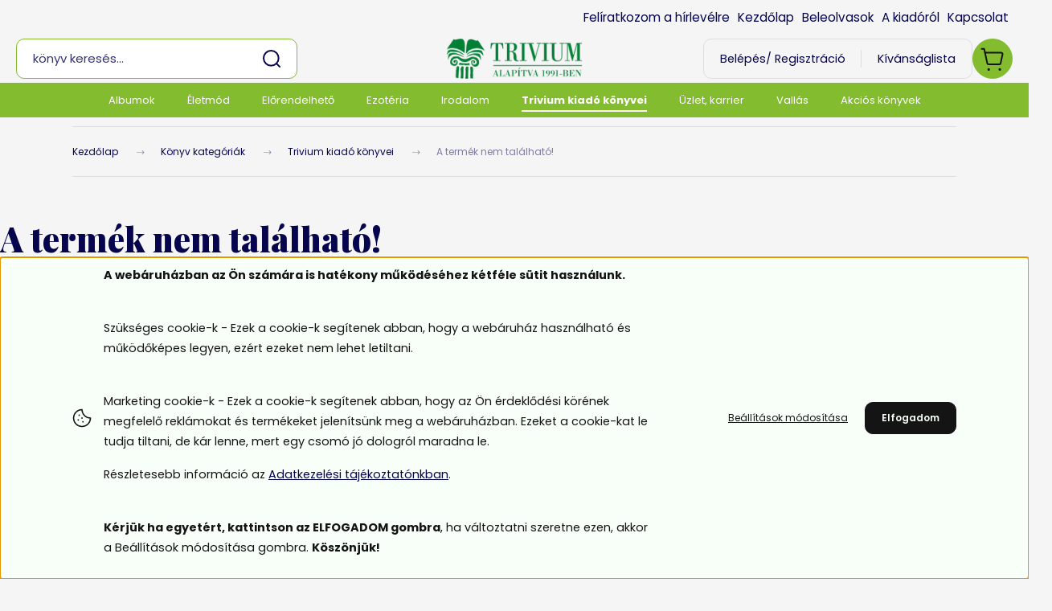

--- FILE ---
content_type: text/html; charset=UTF-8
request_url: https://triviumkiado.hu/felso-menu-452/trivium_kiado_konyvei_285/menedzsment-691
body_size: 26795
content:
<!DOCTYPE html>
<html lang="hu" dir="ltr">
<head>
    <title>A termék nem található!</title>
    <meta charset="utf-8">
    <meta name="description" content=" verhetetlen áron raktárról, akár ingyen házhoz szállítással. Rendelje meg most.">
    <meta name="robots" content="index, follow">
    <link href="https://triviumkiadohu.cdn.shoprenter.hu/custom/triviumkiadohu/image/data/GoodID.png?lastmod=1709559869.1738761899" rel="icon" />
    <link href="https://triviumkiadohu.cdn.shoprenter.hu/custom/triviumkiadohu/image/data/GoodID.png?lastmod=1709559869.1738761899" rel="apple-touch-icon" />
    <base href="https://triviumkiado.hu:443" />
    <meta name="google-site-verification" content="MKVgHM_izhRlCFdgGx1XwbnKrt2TO-JFd9ay77jyFcc" />

    <meta name="viewport" content="width=device-width, initial-scale=1">
            <style>
            :root {

--global-color: #84bc30;
--bs-body-bg: #f5f5f5;
--highlight-color: #f8fff8;
--price-special-color: #f60000;

--corner_10: 10px;
--corner_30: calc(var(--corner_10) * 3);
--corner_50: calc(var(--corner_10) * 5);


    
                        --text-on-primary: rgb(20,20,20);
            --rgb-text-on-primary: 20,20,20;
                            --tick-on-primary: url("data:image/svg+xml,%3csvg xmlns='http://www.w3.org/2000/svg' viewBox='0 0 20 20'%3e%3cpath fill='none' stroke='%23141414' stroke-linecap='round' stroke-linejoin='round' stroke-width='3' d='m6 10 3 3 6-6'/%3e%3c/svg%3e");
                                        --select-arrow-on-primary: url("data:image/svg+xml,%3Csvg xmlns='http://www.w3.org/2000/svg' viewBox='0 0 16 16'%3E%3Cpath fill='none' opacity='0.5' stroke='%23141414' stroke-linecap='round' stroke-linejoin='round' stroke-width='2' d='m2 5 6 6 6-6'/%3E%3C/svg%3E");
                                        --radio-on-primary: url("data:image/svg+xml,%3Csvg xmlns='http://www.w3.org/2000/svg' viewBox='-4 -4 8 8'%3E%3Ccircle r='2' fill='%23141414'/%3E%3C/svg%3E");
                        
                        --text-on-body-bg: rgb(20,20,20);
            --rgb-text-on-body-bg: 20,20,20;
                            --tick-on-body-bg: url("data:image/svg+xml,%3csvg xmlns='http://www.w3.org/2000/svg' viewBox='0 0 20 20'%3e%3cpath fill='none' stroke='%23141414' stroke-linecap='round' stroke-linejoin='round' stroke-width='3' d='m6 10 3 3 6-6'/%3e%3c/svg%3e");
                                        --select-arrow-on-body-bg: url("data:image/svg+xml,%3Csvg xmlns='http://www.w3.org/2000/svg' viewBox='0 0 16 16'%3E%3Cpath fill='none' opacity='0.5' stroke='%23141414' stroke-linecap='round' stroke-linejoin='round' stroke-width='2' d='m2 5 6 6 6-6'/%3E%3C/svg%3E");
                                        --radio-on-body-bg: url("data:image/svg+xml,%3Csvg xmlns='http://www.w3.org/2000/svg' viewBox='-4 -4 8 8'%3E%3Ccircle r='2' fill='%23141414'/%3E%3C/svg%3E");
                        
                        --text-on-highlight: rgb(20,20,20);
            --rgb-text-on-highlight: 20,20,20;
                            --tick-on-highlight: url("data:image/svg+xml,%3csvg xmlns='http://www.w3.org/2000/svg' viewBox='0 0 20 20'%3e%3cpath fill='none' stroke='%23141414' stroke-linecap='round' stroke-linejoin='round' stroke-width='3' d='m6 10 3 3 6-6'/%3e%3c/svg%3e");
                                                
                        --text-on-price_special: rgb(20,20,20);
            --rgb-text-on-price_special: 20,20,20;
                                                
}        </style>
        <link rel="preconnect" href="https://fonts.gstatic.com" />
<link rel="preload" as="style" href="https://fonts.googleapis.com/css2?family=Playfair+Display:ital,wght@0,400..900;1,400..900&family=Poppins:ital,wght@0,400;0,600;0,700;1,400;1,600;1,700&display=swap" />
<link rel="stylesheet" href="https://fonts.googleapis.com/css2?family=Playfair+Display:ital,wght@0,400..900;1,400..900&family=Poppins:ital,wght@0,400;0,600;0,700;1,400;1,600;1,700&display=swap" media="print" onload="this.media='all'" />
<noscript>
    <link rel="stylesheet" href="https://fonts.googleapis.com/css2?family=Playfair+Display:ital,wght@0,400..900;1,400..900&family=Poppins:ital,wght@0,400;0,600;0,700;1,400;1,600;1,700&display=swap" />
</noscript>        <link rel="stylesheet" href="https://triviumkiadohu.cdn.shoprenter.hu/catalog/view/theme/budapest_global/minified/template/assets/base.css?v=1750323653.1769002463.triviumkiadohu">
        <link rel="stylesheet" href="https://triviumkiadohu.cdn.shoprenter.hu/catalog/view/theme/budapest_global/minified/template/assets/component-slick.css?v=1711983033.1769002463.triviumkiadohu">
        <link rel="stylesheet" href="https://triviumkiadohu.cdn.shoprenter.hu/catalog/view/theme/budapest_global/minified/template/assets/product-card.css?v=1750323121.1769002463.triviumkiadohu">
        <style>
            *,
            *::before,
            *::after {
                box-sizing: border-box;
            }

            h1, .h1 {
                font-weight: 900;
                font-size: 1.5625rem;
            }
            @media (min-width: 1200px) {
                h1, .h1 {
                    font-size: 2.625rem;
                }
            }
        </style>
                    <style>.edit-link {position: absolute;top: 0;right: 0;opacity: 0;width: 30px;height: 30px;font-size: 16px;color: #111111 !important;display: flex;justify-content: center;align-items: center;border: 1px solid rgba(0, 0, 0, 0.8);transition: none;background: rgba(255, 255, 255, 0.5);z-index: 1030;pointer-events: all;}.module-editable {position: relative;}.page-head-title:hover > .edit-link, .module-editable:hover > .edit-link, .product-card:hover .edit-link {opacity: 1;}.page-head-title:hover > .edit-link:hover, .module-editable:hover > .edit-link:hover, .product-card:hover .edit-link:hover {background: rgba(255, 255, 255, 1);}</style>
                                    <link rel="stylesheet" href="https://triviumkiadohu.cdn.shoprenter.hu/catalog/view/theme/budapest_global/minified/template/assets/component-secondary-image.css?v=1708619885.1769002463.triviumkiadohu">
                    
    

        <script>
        window.nonProductQuality = 80;
    </script>
    <script src="https://triviumkiadohu.cdn.shoprenter.hu/catalog/view/javascript/vendor/jquery/3.7.1/js/jquery.min.js?v=1706895543"></script>

            <!-- Header JavaScript codes -->
            <link rel="preload" href="https://triviumkiadohu.cdn.shoprenter.hu/web/compiled/js/base.js?v=1768982351" as="script" />
        <script src="https://triviumkiadohu.cdn.shoprenter.hu/web/compiled/js/base.js?v=1768982351" defer></script>
                    <link rel="preload" href="https://triviumkiadohu.cdn.shoprenter.hu/web/compiled/js/fragment_loader.js?v=1768982351" as="script" />
        <script src="https://triviumkiadohu.cdn.shoprenter.hu/web/compiled/js/fragment_loader.js?v=1768982351" defer></script>
                    <link rel="preload" href="https://triviumkiadohu.cdn.shoprenter.hu/web/compiled/js/nanobar.js?v=1768982351" as="script" />
        <script src="https://triviumkiadohu.cdn.shoprenter.hu/web/compiled/js/nanobar.js?v=1768982351" defer></script>
                    <!-- Header jQuery onLoad scripts -->
    <script>var BASEURL='https://triviumkiado.hu';Currency={"symbol_left":"","symbol_right":" Ft","decimal_place":0,"decimal_point":",","thousand_point":".","currency":"HUF","value":1};var ShopRenter=ShopRenter||{};ShopRenter.product={"id":0,"sku":"","currency":"HUF","unitName":"","price":0,"name":"","brand":"","currentVariant":[],"parent":{"id":0,"sku":"","unitName":"","price":0,"name":""}};$(document).ready(function(){});window.addEventListener('load',function(){});</script><script src="https://triviumkiadohu.cdn.shoprenter.hu/web/compiled/js/vue/manifest.bundle.js?v=1768982348"></script><script>var ShopRenter=ShopRenter||{};ShopRenter.onCartUpdate=function(callable){document.addEventListener('cartChanged',callable)};ShopRenter.onItemAdd=function(callable){document.addEventListener('AddToCart',callable)};ShopRenter.onItemDelete=function(callable){document.addEventListener('deleteCart',callable)};ShopRenter.onSearchResultViewed=function(callable){document.addEventListener('AuroraSearchResultViewed',callable)};ShopRenter.onSubscribedForNewsletter=function(callable){document.addEventListener('AuroraSubscribedForNewsletter',callable)};ShopRenter.onCheckoutInitiated=function(callable){document.addEventListener('AuroraCheckoutInitiated',callable)};ShopRenter.onCheckoutShippingInfoAdded=function(callable){document.addEventListener('AuroraCheckoutShippingInfoAdded',callable)};ShopRenter.onCheckoutPaymentInfoAdded=function(callable){document.addEventListener('AuroraCheckoutPaymentInfoAdded',callable)};ShopRenter.onCheckoutOrderConfirmed=function(callable){document.addEventListener('AuroraCheckoutOrderConfirmed',callable)};ShopRenter.onCheckoutOrderPaid=function(callable){document.addEventListener('AuroraOrderPaid',callable)};ShopRenter.onCheckoutOrderPaidUnsuccessful=function(callable){document.addEventListener('AuroraOrderPaidUnsuccessful',callable)};ShopRenter.onProductPageViewed=function(callable){document.addEventListener('AuroraProductPageViewed',callable)};ShopRenter.onMarketingConsentChanged=function(callable){document.addEventListener('AuroraMarketingConsentChanged',callable)};ShopRenter.onCustomerRegistered=function(callable){document.addEventListener('AuroraCustomerRegistered',callable)};ShopRenter.onCustomerLoggedIn=function(callable){document.addEventListener('AuroraCustomerLoggedIn',callable)};ShopRenter.onCustomerUpdated=function(callable){document.addEventListener('AuroraCustomerUpdated',callable)};ShopRenter.onCartPageViewed=function(callable){document.addEventListener('AuroraCartPageViewed',callable)};ShopRenter.customer={"userId":0,"userClientIP":"18.219.69.122","userGroupId":9,"customerGroupTaxMode":"gross","customerGroupPriceMode":"only_gross","email":"","phoneNumber":"","name":{"firstName":"","lastName":""}};ShopRenter.theme={"name":"budapest_global","family":"budapest","parent":""};ShopRenter.shop={"name":"triviumkiadohu","locale":"hu","currency":{"code":"HUF","rate":1},"domain":"triviumkiadohu.myshoprenter.hu"};ShopRenter.page={"route":"product\/product","queryString":"felso-menu-452\/trivium_kiado_konyvei_285\/menedzsment-691"};ShopRenter.formSubmit=function(form,callback){callback();};let loadedAsyncScriptCount=0;function asyncScriptLoaded(position){loadedAsyncScriptCount++;if(position==='body'){if(document.querySelectorAll('.async-script-tag').length===loadedAsyncScriptCount){if(/complete|interactive|loaded/.test(document.readyState)){document.dispatchEvent(new CustomEvent('asyncScriptsLoaded',{}));}else{document.addEventListener('DOMContentLoaded',()=>{document.dispatchEvent(new CustomEvent('asyncScriptsLoaded',{}));});}}}}</script><script type="text/javascript"async class="async-script-tag"onload="asyncScriptLoaded('header')"src="https://static2.rapidsearch.dev/resultpage.js?shop=triviumkiadohu.shoprenter.hu"></script><script type="text/javascript"async class="async-script-tag"onload="asyncScriptLoaded('header')"src="https://onsite.optimonk.com/script.js?account=83453"></script><script type="text/javascript"src="https://triviumkiadohu.cdn.shoprenter.hu/web/compiled/js/vue/customerEventDispatcher.bundle.js?v=1768982348"></script><!--Custom header scripts--><script>window.getCookie=function(name){var match=document.cookie.match(new RegExp('(^| )'+name+'=([^;]+)'));if(match)return match[2];};function setCookie(name,value,days){var expires="";if(days){var date=new Date();date.setTime(date.getTime()+(days*24*60*60*1000));expires="; expires="+date.toUTCString();}
document.cookie=name+"="+(value||"")+expires+"; path=/";}
function saveSearch(){fbq('track','Search',{content_ids:[],currency:'HUF',search_string:jQuery(".rps-result-count span").html(),value:0,});}
let timer=new Date();let order_event_id;if(getCookie("event_id")){order_event_id='order.'+timer.now();}
setCookie('event_id',order_event_id,1);jQuery(document).ready(function(){if(window.location.href.indexOf("/kereses")>=0){setTimeout(function(){saveSearch();},2500);}
if(window.location.href.indexOf("checkout/success")>=0){let cart_qty=getCookie("mpix_cart_qties");let gross_total=getCookie("mpix_gross_total");fbq('track','Purchase',{eventref:'fb_oea',currency:'HUF',num_items:cart_qty,value:gross_total,content_type:'product',fbp:getCookie("_fbp"),fbc:getCookie("_fbc"),},{eventID:order_event_id});}
jQuery(".sr-next-to-checkout").on("click",function(){let cart_qties=0;jQuery(".sr-cart-quantity-input .ac-quantity").each(function(){cart_qties+=parseInt(jQuery(this).val());});let gross_price=jQuery(".gross-total-amount").html().replace(" Ft","").replace(".","");setCookie("mpix_gross_total",gross_price,1);setCookie("mpix_cart_qties",cart_qties,1);fbq('track','InitiateCheckout',{eventref:'fb_oea',currency:'HUF',num_items:cart_qties,value:gross_price,content_type:'product',fbp:getCookie("_fbp"),fbc:getCookie("_fbc"),},{eventID:order_event_id});});jQuery("body").on("click",".cart-actions a:eq(1)",function(){let cart_qties=0;jQuery(".cart-product-actions .cart-quantity").each(function(){cart_qties+=parseInt(jQuery(this).html().replace(" db"));});let gross_price=jQuery(".cart-total-price").html().replace(" Ft","").replace(".","");setCookie("mpix_gross_total",gross_price,1);setCookie("mpix_cart_qties",cart_qties,1);fbq('track','InitiateCheckout',{eventref:'fb_oea',currency:'HUF',num_items:cart_qties,value:gross_price,content_type:'product',fbp:getCookie("_fbp"),fbc:getCookie("_fbc"),},{eventID:order_event_id});});jQuery(".list_addtocart .button-add-to-cart").on("click",function(){let price=jQuery(this).data("priceWithoutCurrency");let currency=jQuery(this).data("currency");let product_id=jQuery(this).data("productId");fbq('track','AddToCart',{content_ids:[product_id],eventref:'fb_oea',currency:currency,num_items:1,value:price,content_type:'product',fbp:getCookie("_fbp"),fbc:getCookie("_fbc"),},{eventID:order_event_id});});jQuery("body").on("click",".product_table_addtocartbtn #add_to_cart",function(){let qty=jQuery(".quantity_to_cart").val();let price=jQuery(this).data("priceWithoutCurrency");let currency=jQuery(this).data("currency");let product_id=jQuery(this).data("productId");fbq('track','AddToCart',{content_ids:[product_id],eventref:'fb_oea',currency:currency,num_items:qty,value:price,content_type:'product',fbp:getCookie("_fbp"),fbc:getCookie("_fbc"),},{eventID:order_event_id});});});</script><script>(function(h,o,t,j,a,r){h.hj=h.hj||function(){(h.hj.q=h.hj.q||[]).push(arguments)};h._hjSettings={hjid:3173792,hjsv:6};a=o.getElementsByTagName('head')[0];r=o.createElement('script');r.async=1;r.src=t+h._hjSettings.hjid+j+h._hjSettings.hjsv;a.appendChild(r);})(window,document,'https://static.hotjar.com/c/hotjar-','.js?sv=');</script><script id="mcjs">!function(c,h,i,m,p){m=c.createElement(h),p=c.getElementsByTagName(h)[0],m.async=1,m.src=i,p.parentNode.insertBefore(m,p)}(document,"script","https://chimpstatic.com/mcjs-connected/js/users/23667fb1e1cc85c46be8ade7c/b5bc99ac710c626fb5bbb1df1.js");</script><script async src="https://www.googletagmanager.com/gtag/js?id=G-RB0988ZYHK"></script><script>window.dataLayer=window.dataLayer||[];function gtag(){dataLayer.push(arguments);}
gtag('js',new Date());gtag('config','G-RB0988ZYHK');</script>                
            
            <script>window.dataLayer=window.dataLayer||[];function gtag(){dataLayer.push(arguments)};var ShopRenter=ShopRenter||{};ShopRenter.config=ShopRenter.config||{};ShopRenter.config.googleConsentModeDefaultValue="denied";</script>                        <script type="text/javascript" src="https://triviumkiadohu.cdn.shoprenter.hu/web/compiled/js/vue/googleConsentMode.bundle.js?v=1768982348"></script>

            <!-- Meta Pixel Code -->
<script>    
!function(f,b,e,v,n,t,s)
{if(f.fbq)return;n=f.fbq=function(){n.callMethod?
n.callMethod.apply(n,arguments):n.queue.push(arguments)};
if(!f._fbq)f._fbq=n;n.push=n;n.loaded=!0;n.version='2.0';
n.queue=[];t=b.createElement(e);t.async=!0;
t.src=v;s=b.getElementsByTagName(e)[0];
s.parentNode.insertBefore(t,s)}(window, document,'script',
'https://connect.facebook.net/en_US/fbevents.js');

let params = {'fbp': getCookie("_fbp"), 'fbc': getCookie("_fbc")};
let cuser = getCookie("c_user");
if (cuser) {
	params.external_ID = cuser;
}
order_event_id = '';
if (getCookie("event_id")) {
	order_event_id = 'order.' + timer.now();
}
setCookie('event_id', order_event_id, 1);
    
fbq('init', '156694638419200' , params, {eventID: order_event_id});
fbq('track', 'PageView', params, {eventID: order_event_id});
    
document.addEventListener('AuroraProductPageViewed', function(auroraEvent) {
                    fbq('track', 'ViewContent', {
                        content_type: 'product',
                        content_ids: [auroraEvent.detail.product.id.toString()],
                        value: parseFloat(auroraEvent.detail.product.grossUnitPrice),
                        currency: auroraEvent.detail.product.currency
                    }, {
                        eventID: auroraEvent.detail.event.id
                    });
                });
document.addEventListener('AuroraAddedToCart', function(auroraEvent) {
    var fbpId = [];
    var fbpValue = 0;
    var fbpCurrency = '';

    auroraEvent.detail.products.forEach(function(item) {
        fbpValue += parseFloat(item.grossUnitPrice) * item.quantity;
        fbpId.push(item.id);
        fbpCurrency = item.currency;
    });


    fbq('track', 'AddToCart', {
        content_ids: fbpId,
        content_type: 'product',
        value: fbpValue,
        currency: fbpCurrency
    }, {
        eventID: auroraEvent.detail.event.id
    });
})
window.addEventListener('AuroraMarketingCookie.Changed', function(event) {
            let consentStatus = event.detail.isAccepted ? 'grant' : 'revoke';
            if (typeof fbq === 'function') {
                fbq('consent', consentStatus);
            }
        });
</script>

<noscript><img height="1" width="1" style="display:none"
src="https://www.facebook.com/tr?id=156694638419200&ev=PageView&noscript=1"
/></noscript>
<!-- End Meta Pixel Code -->
            
            <!-- Global site tag (gtag.js) - Google Ads: 825035336 -->
<script async src="https://www.googletagmanager.com/gtag/js?id=AW-825035336"></script>
<script>
  window.dataLayer = window.dataLayer || [];
  function gtag(){dataLayer.push(arguments);}
  gtag('js', new Date());

  gtag('config', 'AW-825035336');
</script>

            
                <!--Global site tag(gtag.js)--><script async src="https://www.googletagmanager.com/gtag/js?id=G-RB0988ZYHK"></script><script>window.dataLayer=window.dataLayer||[];function gtag(){dataLayer.push(arguments);}
gtag('js',new Date());gtag('config','G-RB0988ZYHK');</script>                                <script type="text/javascript" src="https://triviumkiadohu.cdn.shoprenter.hu/web/compiled/js/vue/GA4EventSender.bundle.js?v=1768982348"></script>

    
    
</head>
<body id="body" class="page-body budapest_global-body" role="document">
<script>ShopRenter.theme.breakpoints={'xs':0,'sm':576,'md':768,'lg':992,'xl':1200,'xxl':1400}</script><div id="fb-root"></div><script>(function(d,s,id){var js,fjs=d.getElementsByTagName(s)[0];if(d.getElementById(id))return;js=d.createElement(s);js.id=id;js.src="//connect.facebook.net/hu_HU/sdk/xfbml.customerchat.js#xfbml=1&version=v2.12&autoLogAppEvents=1";fjs.parentNode.insertBefore(js,fjs);}(document,"script","facebook-jssdk"));</script>
                    

    <div class="nanobar-cookie-icon js-hidden-nanobar-button">
        <svg xmlns="http://www.w3.org/2000/svg" width="24" height="24" viewBox="0 0 24 24" fill="none">
    <path d="M7.38066 14.1465C7.33069 14.1463 7.28277 14.1663 7.24765 14.2018C7.21254 14.2374 7.19318 14.2856 7.19392 14.3355C7.19431 14.4398 7.27873 14.5242 7.383 14.5246C7.45055 14.5242 7.51275 14.4878 7.54616 14.4291C7.57957 14.3704 7.57913 14.2983 7.54499 14.24C7.51086 14.1817 7.44821 14.146 7.38066 14.1465" stroke="currentColor" stroke-width="1.5" stroke-linecap="round" stroke-linejoin="round"/>
    <path d="M8.54765 8.31052C8.49768 8.31039 8.44976 8.33035 8.41464 8.36591C8.37953 8.40146 8.36017 8.44963 8.36091 8.49959C8.3613 8.60386 8.44573 8.68828 8.54999 8.68867C8.65441 8.68803 8.73854 8.60285 8.7379 8.49843C8.73726 8.394 8.65208 8.30987 8.54765 8.31052" stroke="currentColor" stroke-width="1.5" stroke-linecap="round" stroke-linejoin="round"/>
    <path d="M13.2166 16.4804C13.1666 16.4803 13.1187 16.5003 13.0836 16.5358C13.0485 16.5714 13.0291 16.6196 13.0299 16.6695C13.0302 16.7738 13.1147 16.8582 13.2189 16.8586C13.3234 16.8579 13.4075 16.7728 13.4068 16.6683C13.4062 16.5639 13.321 16.4798 13.2166 16.4804" stroke="currentColor" stroke-width="1.5" stroke-linecap="round" stroke-linejoin="round"/>
    <path d="M12.0486 11.8105C11.9987 11.8104 11.9507 11.8304 11.9156 11.8659C11.8805 11.9015 11.8611 11.9496 11.8619 11.9996C11.8623 12.1039 11.9467 12.1883 12.051 12.1887C12.1185 12.1883 12.1807 12.1518 12.2141 12.0931C12.2475 12.0344 12.2471 11.9623 12.213 11.904C12.1788 11.8458 12.1162 11.8101 12.0486 11.8105" stroke="currentColor" stroke-width="1.5" stroke-linecap="round" stroke-linejoin="round"/>
    <path fill-rule="evenodd" clip-rule="evenodd" d="M12.0503 1.49609C12.0503 7.2975 16.7532 12.0005 22.5547 12.0005C22.5547 17.8019 17.8517 22.5048 12.0503 22.5048C6.24887 22.5048 1.5459 17.8019 1.5459 12.0005C1.5459 6.19906 6.24887 1.49609 12.0503 1.49609Z" stroke="currentColor" stroke-width="1.5" stroke-linecap="round" stroke-linejoin="round"/>
</svg>
    </div>
<!-- cached --><div class="nanobar-cookie-box nanobar position-fixed w-100 js-nanobar-first-login">
    <div class="container nanobar__container">
        <div class="row nanobar__container-row flex-column flex-sm-row align-items-center">
            <div class="nanobar__text col-12 col-12 col-sm-6 col-lg-8 justify-content-center justify-content-sm-start d-flex">
                                <span class="nanobar__cookie-icon d-none d-md-flex align-items-center"><svg xmlns="http://www.w3.org/2000/svg" width="24" height="24" viewBox="0 0 24 24" fill="none">
    <path d="M7.38066 14.1465C7.33069 14.1463 7.28277 14.1663 7.24765 14.2018C7.21254 14.2374 7.19318 14.2856 7.19392 14.3355C7.19431 14.4398 7.27873 14.5242 7.383 14.5246C7.45055 14.5242 7.51275 14.4878 7.54616 14.4291C7.57957 14.3704 7.57913 14.2983 7.54499 14.24C7.51086 14.1817 7.44821 14.146 7.38066 14.1465" stroke="currentColor" stroke-width="1.5" stroke-linecap="round" stroke-linejoin="round"/>
    <path d="M8.54765 8.31052C8.49768 8.31039 8.44976 8.33035 8.41464 8.36591C8.37953 8.40146 8.36017 8.44963 8.36091 8.49959C8.3613 8.60386 8.44573 8.68828 8.54999 8.68867C8.65441 8.68803 8.73854 8.60285 8.7379 8.49843C8.73726 8.394 8.65208 8.30987 8.54765 8.31052" stroke="currentColor" stroke-width="1.5" stroke-linecap="round" stroke-linejoin="round"/>
    <path d="M13.2166 16.4804C13.1666 16.4803 13.1187 16.5003 13.0836 16.5358C13.0485 16.5714 13.0291 16.6196 13.0299 16.6695C13.0302 16.7738 13.1147 16.8582 13.2189 16.8586C13.3234 16.8579 13.4075 16.7728 13.4068 16.6683C13.4062 16.5639 13.321 16.4798 13.2166 16.4804" stroke="currentColor" stroke-width="1.5" stroke-linecap="round" stroke-linejoin="round"/>
    <path d="M12.0486 11.8105C11.9987 11.8104 11.9507 11.8304 11.9156 11.8659C11.8805 11.9015 11.8611 11.9496 11.8619 11.9996C11.8623 12.1039 11.9467 12.1883 12.051 12.1887C12.1185 12.1883 12.1807 12.1518 12.2141 12.0931C12.2475 12.0344 12.2471 11.9623 12.213 11.904C12.1788 11.8458 12.1162 11.8101 12.0486 11.8105" stroke="currentColor" stroke-width="1.5" stroke-linecap="round" stroke-linejoin="round"/>
    <path fill-rule="evenodd" clip-rule="evenodd" d="M12.0503 1.49609C12.0503 7.2975 16.7532 12.0005 22.5547 12.0005C22.5547 17.8019 17.8517 22.5048 12.0503 22.5048C6.24887 22.5048 1.5459 17.8019 1.5459 12.0005C1.5459 6.19906 6.24887 1.49609 12.0503 1.49609Z" stroke="currentColor" stroke-width="1.5" stroke-linecap="round" stroke-linejoin="round"/>
</svg></span>
                                <div><p><strong>A webáruházban az Ön számára is hatékony működéséhez kétféle sütit használunk.</strong>
</p>
<p><strong></strong><br />
	Szükséges cookie-k - Ezek a cookie-k segítenek abban, hogy a webáruház használható és működőképes legyen, ezért ezeket nem lehet letiltani.
</p>
<p><br />
	Marketing cookie-k - Ezek a cookie-k segítenek abban, hogy az Ön érdeklődési körének megfelelő reklámokat és termékeket jelenítsünk meg a webáruházban. Ezeket a cookie-kat le tudja tiltani, de kár lenne, mert egy csomó jó dologról maradna le.
</p>
<p>Részletesebb információ az <a href="https://triviumkiado.hu/adatkezelesi-tajekoztato">Adatkezelési tájékoztatónkban</a>.
</p>
<p><br />
	<strong>Kérjük ha egyetért, kattintson az ELFOGADOM gombra</strong>, ha változtatni szeretne ezen, akkor a Beállítások módosítása gombra. <strong>Köszönjük!</strong>
</p></div>
            </div>
            <div class="nanobar__buttons col-12 col-sm-6 col-lg-4 justify-content-center justify-content-sm-end d-flex">
                <button class="btn btn-link js-nanobar-settings-button">
                    Beállítások módosítása
                </button>
                <button class="btn btn-primary nanobar-btn js-nanobar-close-cookies" data-button-save-text="Beállítások mentése">
                    Elfogadom
                </button>
            </div>
        </div>
        <div class="nanobar__cookies js-nanobar-cookies flex-column flex-sm-row text-start" style="display: none;">
            <div class="form-check">
                <input class="form-check-input" type="checkbox" name="required_cookies" disabled checked />
                <label class="form-check-label">
                    Szükséges cookie-k
                    <div class="cookies-help-text">
                        Ezek a cookie-k segítenek abban, hogy a webáruház használható és működőképes legyen.
                    </div>
                </label>
            </div>
            <div class="form-check">
                <input id="marketing_cookies" class="form-check-input js-nanobar-marketing-cookies" type="checkbox" name="marketing_cookies"
                     checked />
                <label class="form-check-label" for="marketing_cookies" >
                    Marketing cookie-k
                    <div class="cookies-help-text">
                        Ezeket a cookie-k segítenek abban, hogy az Ön érdeklődési körének megfelelő reklámokat és termékeket jelenítsük meg a webáruházban.
                    </div>
                </label>
            </div>
        </div>
    </div>
</div>

<script>
    (function ($) {
        $(document).ready(function () {
            new AuroraNanobar.FirstLogNanobarCheckbox(jQuery('.js-nanobar-first-login'), 'bottom');
        });
    })(jQuery);
</script>
<!-- /cached -->
<!-- cached --><div class="nanobar position-fixed js-nanobar-free-shipping">
    <div class="container nanobar__container d-flex align-items-center justify-content-between">
        <div class="nanobar-text" style="font-weight: bold;"></div>
        <button type="button" class="btn btn-primary js-nanobar-close" aria-label="Close">
            <span aria-hidden="true">&times;</span>
        </button>
    </div>
</div>

<script>$(document).ready(function(){document.nanobarInstance=new AuroraNanobar.FreeShippingNanobar($('.js-nanobar-free-shipping'),'bottom','500','','1');});</script><!-- /cached -->
        
                    <div class="layout-wrapper">
                                                            <div id="section-header" class="section-wrapper ">
    
        
    <link rel="stylesheet" href="https://triviumkiadohu.cdn.shoprenter.hu/catalog/view/theme/budapest_global/minified/template/assets/header.css?v=1726589168.1769002462.triviumkiadohu">
    <div class="header small-header">
            
    
    

        <div class="header-top d-none d-lg-flex">
            <div class="container-wide header-top-row">
                    <!-- cached -->
<ul class="list-unstyled headermenu-list">
                <li class="headermenu-list__item nav-item">
            <a
                href="https://triviumkiado.hu/#module_newsletter_subscribe_wrapper"
                target="_self"
                class="nav-link"
                title="Felíratkozom a hírlevélre"
            >
                Felíratkozom a hírlevélre
            </a>
                    </li>
            <li class="headermenu-list__item nav-item">
            <a
                href="https://triviumkiado.hu"
                target="_self"
                class="nav-link"
                title="Kezdőlap"
            >
                Kezdőlap
            </a>
                    </li>
            <li class="headermenu-list__item nav-item">
            <a
                href="https://triviumkiado.hu/beleolvasok"
                target="_self"
                class="nav-link"
                title="Beleolvasok"
            >
                Beleolvasok
            </a>
                    </li>
            <li class="headermenu-list__item nav-item">
            <a
                href="https://triviumkiado.hu/rolunk"
                target="_self"
                class="nav-link"
                title="A kiadóról"
            >
                A kiadóról
            </a>
                    </li>
            <li class="headermenu-list__item nav-item">
            <a
                href="https://triviumkiado.hu/index.php?route=information/contact"
                target="_self"
                class="nav-link"
                title="Kapcsolat"
            >
                Kapcsolat
            </a>
                    </li>
    </ul>

    <!-- /cached -->
                    
                    
            </div>
        </div>
        <div class="header-middle">
            <div class="container-wide header-middle-container">
                <div class="header-middle-row">
                                            <div id="js-mobile-navbar" class="d-flex d-lg-none">
                            <button id="js-hamburger-icon" class="d-flex-center btn btn-primary" aria-label="mobile menu">
                                <span class="hamburger-icon position-relative">
                                    <span class="hamburger-icon-line position-absolute line-1"></span>
                                    <span class="hamburger-icon-line position-absolute line-2"></span>
                                    <span class="hamburger-icon-line position-absolute line-3"></span>
                                </span>
                            </button>
                        </div>
                                            <div class="header-navbar-search">
                                                            <div class="dropdown search-module d-flex header-navbar-top-right-item">
                                    <div class="input-group">
                                        <input class="search-module__input form-control form-control-lg disableAutocomplete" type="text" placeholder="könyv keresés..." value=""
                                               id="filter_keyword"
                                               onclick="this.value=(this.value==this.defaultValue)?'':this.value;"/>
                                        <span class="search-button-append d-flex position-absolute h-100">
                                            <button class="btn" type="button" onclick="moduleSearch();" aria-label="Keresés">
                                                <svg xmlns="http://www.w3.org/2000/svg" width="22" height="22" viewBox="0 0 22 22" fill="none">
    <path d="M21 21L16.9375 16.9375M10.3338 19.6675C5.17875 19.6675 1 15.4888 1 10.3338C1 5.17875 5.17875 1 10.3338 1C15.4888 1 19.6675 5.17875 19.6675 10.3338C19.6675 15.4888 15.4888 19.6675 10.3338 19.6675Z" stroke="currentColor" stroke-width="2" stroke-linecap="round" stroke-linejoin="round"/>
</svg>
                                            </button>
                                        </span>
                                    </div>
                                    <input type="hidden" id="filter_description" value="0"/>
                                    <input type="hidden" id="search_shopname" value="triviumkiadohu"/>
                                    <div id="results" class="dropdown-menu search-results"></div>
                                </div>
                                                    </div>


                        <a href="/" class="header-logo" title="Kezdőlap">
                                                            <img
    src='https://triviumkiadohu.cdn.shoprenter.hu/custom/triviumkiadohu/image/cache/w300h60/src_2025/triviumlogo-671-200-px.png.webp?lastmod=0.1738761899'

    
            width="300"
    
            height="60"
    
            class="header-logo-img"
    
    
    alt="Trivium könyvkiadó, online könyvesbolt és könyv webáruház"

    
    
    />

                                                    </a>


                    <div class="header-middle-right">
                        <div class="header-middle-right-wrapper d-flex align-items-center">
                                                                                                            <div id="header-middle-login" class="header-middle-right-box d-none d-lg-flex position-relative">
                                    <ul class="list-unstyled login-list">
                                                                                    <li class="nav-item">
                                                <a class="nav-link header-middle-right-box-link" href="index.php?route=account/login" title="Belépés / Regisztráció">
                                                    <span class="header-user-icon">
                                                       Belépés/ Regisztráció
                                                    </span>
                                                </a>
                                            </li>
                                                                            </ul>
                                </div>
                                                    
                                                        <div id="header-middle-wishlist" class="header-middle-right-box d-none d-lg-flex position-relative">
                                <hx:include src="/_fragment?_path=_format%3Dhtml%26_locale%3Den%26_controller%3Dmodule%252Fwishlist&amp;_hash=VEsX20hGx26TOCCr9LVGF2BCuHEZUc3zlMea13%2B06MI%3D"></hx:include>
                            </div>
                                                </div>
                        <div id="js-cart" class="header-middle-right-box position-relative">
                            <hx:include src="/_fragment?_path=_format%3Dhtml%26_locale%3Den%26_controller%3Dmodule%252Fcart&amp;_hash=g7N1TdiquOeln91us%2BPRIvpNPPNyRFfcHo4xEp40Kng%3D"></hx:include>
                        </div>
                    </div>
                </div>
            </div>
        </div>
        <div class="header-bottom d-none d-lg-block">
            <div class="container-wide">
                    <div id="module_category_wrapper" class="module-category-wrapper">
        <div
            id="category"
            class="module content-module header-position category-module">
                        <div class="module-body">
                            <div id="category-nav">
            


<ul class="list-unstyled category category-menu sf-menu sf-horizontal builded">
    <li id="cat_512" class="nav-item item category-list module-list even">
    <a href="https://triviumkiado.hu/albumok" class="nav-link">
                Albumok
    </a>
    </li><li id="cat_247" class="nav-item item category-list module-list parent odd">
    <a href="https://triviumkiado.hu/egeszseg-eletmod-247" class="nav-link">
                Életmód
    </a>
            <ul class="list-unstyled flex-column children"><li id="cat_253" class="nav-item item category-list module-list parent even">
    <a href="https://triviumkiado.hu/egeszseg-eletmod-247/hetkoznapi-pszichologia-253" class="nav-link">
                Hétköznapi pszichológia, lélek, életmód
    </a>
            <ul class="list-unstyled flex-column children"><li id="cat_264" class="nav-item item category-list module-list even">
    <a href="https://triviumkiado.hu/egeszseg-eletmod-247/hetkoznapi-pszichologia-253/mars-es-venusz-sorozat-264" class="nav-link">
                Mars és Vénusz könyvek
    </a>
    </li></ul>
    </li><li id="cat_254" class="nav-item item category-list module-list odd">
    <a href="https://triviumkiado.hu/egeszseg-eletmod-247/ismeretterjeszto-254" class="nav-link">
                Ismeretterjesztő könyvek
    </a>
    </li><li id="cat_516" class="nav-item item category-list module-list even">
    <a href="https://triviumkiado.hu/egeszseg-eletmod-247/szex-parkapcsolat-516" class="nav-link">
                Szex-Párkapcsolat
    </a>
    </li></ul>
    </li><li id="cat_460" class="nav-item item category-list module-list even">
    <a href="https://triviumkiado.hu/elorendelheto-konyvek-460" class="nav-link">
                Előrendelhető 
    </a>
    </li><li id="cat_292" class="nav-item item category-list module-list odd">
    <a href="https://triviumkiado.hu/ezoterikus-konyvek" class="nav-link">
                Ezotéria
    </a>
    </li><li id="cat_309" class="nav-item item category-list module-list parent odd">
    <a href="https://triviumkiado.hu/irodalom" class="nav-link">
                Irodalom
    </a>
            <ul class="list-unstyled flex-column children"><li id="cat_265" class="nav-item item category-list module-list even">
    <a href="https://triviumkiado.hu/irodalom/furkesz-sorozat-265" class="nav-link">
                Fürkész könyvek
    </a>
    </li><li id="cat_255" class="nav-item item category-list module-list parent odd">
    <a href="https://triviumkiado.hu/irodalom/keleti-irodalom-255" class="nav-link">
                Keleti irodalom
    </a>
            <ul class="list-unstyled flex-column children"><li id="cat_256" class="nav-item item category-list module-list even">
    <a href="https://triviumkiado.hu/irodalom/keleti-irodalom-255/dalai-lama-konyvek-256" class="nav-link">
                Dalai Láma könyvek
    </a>
    </li><li id="cat_263" class="nav-item item category-list module-list odd">
    <a href="https://triviumkiado.hu/irodalom/keleti-irodalom-255/gesa-konyvek-263" class="nav-link">
                Gésa könyvek
    </a>
    </li><li id="cat_277" class="nav-item item category-list module-list even">
    <a href="https://triviumkiado.hu/irodalom/keleti-irodalom-255/szulejman-konyv-sorozat" class="nav-link">
                Szulejmán könyv sorozat
    </a>
    </li></ul>
    </li><li id="cat_259" class="nav-item item category-list module-list even">
    <a href="https://triviumkiado.hu/irodalom/szorakoztato-irodalom-259" class="nav-link">
                Szórakoztató irodalom
    </a>
    </li><li id="cat_453" class="nav-item item category-list module-list odd">
    <a href="https://triviumkiado.hu/irodalom/krimi-konyv" class="nav-link">
                Krimi könyv
    </a>
    </li></ul>
    </li><li id="cat_285" class="nav-item item category-list module-list selected even">
    <a href="https://triviumkiado.hu/trivium_kiado_konyvei_285" class="nav-link">
                <b>Trivium kiadó könyvei</b>
    </a>
    </li><li id="cat_248" class="nav-item item category-list module-list parent odd">
    <a href="https://triviumkiado.hu/uzleti-kommunikacio-248" class="nav-link">
                Üzlet, karrier
    </a>
            <ul class="list-unstyled flex-column children"><li id="cat_249" class="nav-item item category-list module-list even">
    <a href="https://triviumkiado.hu/uzleti-kommunikacio-248/brian-tracy-249" class="nav-link">
                Brian Tracy könyvek
    </a>
    </li><li id="cat_467" class="nav-item item category-list module-list odd">
    <a href="https://triviumkiado.hu/uzleti-kommunikacio-248/john-c-maxwell-konyvek-467" class="nav-link">
                John C. Maxwell könyvek
    </a>
    </li><li id="cat_250" class="nav-item item category-list module-list even">
    <a href="https://triviumkiado.hu/uzleti-kommunikacio-248/robin-sharma-250" class="nav-link">
                Robin Sharma könyvek
    </a>
    </li><li id="cat_514" class="nav-item item category-list module-list odd">
    <a href="https://triviumkiado.hu/uzleti-kommunikacio-248/trump_konyvek_514" class="nav-link">
                Trump könyvek
    </a>
    </li></ul>
    </li><li id="cat_260" class="nav-item item category-list module-list parent even">
    <a href="https://triviumkiado.hu/vallas-260" class="nav-link">
                Vallás
    </a>
            <ul class="list-unstyled flex-column children"><li id="cat_261" class="nav-item item category-list module-list even">
    <a href="https://triviumkiado.hu/vallas-260/buddhizmus-261" class="nav-link">
                Buddhizmus könyvek
    </a>
    </li><li id="cat_262" class="nav-item item category-list module-list odd">
    <a href="https://triviumkiado.hu/vallas-260/kereszteny-irodalom-262" class="nav-link">
                Keresztény irodalom könyvek
    </a>
    </li></ul>
    </li><li id="cat_466" class="nav-item item category-list module-list odd">
    <a href="https://triviumkiado.hu/nyari-hosegakcio-466" class="nav-link">
                Akciós könyvek
    </a>
    </li>
</ul>

<script>$(function(){$("ul.category").superfish({animation:{opacity:'show'},popUpSelector:"ul.category,ul.children,.js-subtree-dropdown",delay:400,speed:'normal',hoverClass:'js-sf-hover'});});</script>        </div>
                </div>
                                                </div>
                    </div>

            </div>
        </div>
    </div>
    <script defer src="https://triviumkiadohu.cdn.shoprenter.hu/catalog/view/javascript/vendor/headroom/0.12.0/js/headroom.min.js?v=1717517366"></script>
    <script>const headerElement=document.getElementById('section-header');const headerCouponElement=document.getElementById('section-couponbar');headerElement.style.setProperty("--header-bottom-height",`${headerElement.getElementsByClassName('header-bottom')[0].offsetHeight}px`);headerElement.style.setProperty("--header-top-height",`${headerElement.getElementsByClassName('header-top')[0].offsetHeight}px`);if(headerCouponElement){headerElement.style.setProperty("--header-coupon-height",`${headerCouponElement.offsetHeight}px`);}
const headerElementHeight=headerElement.offsetHeight;headerElement.style.setProperty("--header-element-height",`${headerElementHeight}px`);document.addEventListener('DOMContentLoaded',function(){(function(){const header=document.querySelector("#section-header");if(typeof Headroom==="function"&&Headroom.cutsTheMustard){const headroom=new Headroom(header,{tolerance:5,offset:200,classes:{initial:"header-sticky",pinned:"slide-up",unpinned:"slide-down"}});headroom.init();}}());});</script>
            <script>function moduleSearch(obj){let url;let selector;let filter_keyword;let filter_description;if(typeof window.BASEURL==="undefined"){url='index.php?route=product/list';}else{url=`${window.BASEURL}/index.php?route=product/list`;}
selector='#filter_keyword';if(obj)selector=`.${obj}`;filter_keyword=document.querySelector(selector).value;if(filter_keyword){url+=`&keyword=${encodeURIComponent(filter_keyword)}`;}
filter_description=document.getElementById('filter_description').value;if(filter_description){url+=`&description=${filter_description}`;}
window.location=url;}
const autosuggest=async()=>{const searchQuery=encodeURIComponent(document.getElementById('filter_keyword').value);let searchInDesc='';if(document.getElementById('filter_description').value==1){searchInDesc='&description=1';}
try{const response=await fetch(`index.php?route=product/list/suggest${searchInDesc}&keyword=${searchQuery}`);const data=await response.text();const e=document.getElementById('results');if(data){e.innerHTML=data;e.style.display='block';}else{e.style.display='none';}}catch(error){console.error('Error during fetch:',error);}};document.addEventListener('DOMContentLoaded',()=>{let lastValue="";let value;let timeout;const filterKeyword=document.getElementById('filter_keyword');filterKeyword.addEventListener('keyup',()=>{value=filterKeyword.value;if(value!==lastValue){lastValue=value;if(timeout){clearTimeout(timeout);}
timeout=setTimeout(()=>{autosuggest();},500);}});filterKeyword.addEventListener('keydown',(e)=>{if(e.key==='Enter'){moduleSearch();}});});</script>    </div>
                                    
                <main class="main-content">
                        <div class="container">
                <link rel="stylesheet" href="https://triviumkiadohu.cdn.shoprenter.hu/catalog/view/theme/budapest_global/minified/template/assets/module-pathway.css?v=1716967024.1769002462.triviumkiadohu">
    <nav aria-label="breadcrumb">
        <ol class="breadcrumb" itemscope itemtype="https://schema.org/BreadcrumbList">
                            <li class="breadcrumb-item"  itemprop="itemListElement" itemscope itemtype="https://schema.org/ListItem">
                                            <a class="breadcrumb-item__link" itemprop="item" href="https://triviumkiado.hu">
                            <span itemprop="name">Kezdőlap</span>
                        </a>
                    
                    <meta itemprop="position" content="1" />
                                            <span class="breadcrumb__arrow">
                            <svg xmlns="http://www.w3.org/2000/svg" width="18" height="9" viewBox="0 0 18 9" fill="none">
    <path d="M12.3031 0.182509C12.2452 0.239868 12.1993 0.308109 12.168 0.383297C12.1367 0.458485 12.1206 0.539131 12.1206 0.620583C12.1206 0.702035 12.1367 0.782681 12.168 0.857868C12.1993 0.933056 12.2452 1.0013 12.3031 1.05866L15.1413 3.89688H0.617005C0.453365 3.89688 0.296427 3.96188 0.180717 4.0776C0.0650057 4.19331 0 4.35024 0 4.51388C0 4.67752 0.0650057 4.83446 0.180717 4.95017C0.296427 5.06588 0.453365 5.13089 0.617005 5.13089H15.129L12.3031 7.9506C12.1882 8.06621 12.1237 8.22259 12.1237 8.38559C12.1237 8.5486 12.1882 8.70498 12.3031 8.82058C12.4187 8.9355 12.5751 9 12.7381 9C12.9011 9 13.0575 8.9355 13.1731 8.82058L17.0972 4.89643C17.15 4.84575 17.1921 4.78492 17.2208 4.71759C17.2495 4.65026 17.2643 4.57782 17.2643 4.50463C17.2643 4.43143 17.2495 4.359 17.2208 4.29167C17.1921 4.22434 17.15 4.16351 17.0972 4.11283L13.1792 0.182509C13.1219 0.124678 13.0536 0.0787766 12.9784 0.0474521C12.9033 0.0161276 12.8226 0 12.7412 0C12.6597 0 12.5791 0.0161276 12.5039 0.0474521C12.4287 0.0787766 12.3604 0.124678 12.3031 0.182509Z" fill="currentColor"/>
</svg>
                         </span>
                                    </li>
                            <li class="breadcrumb-item"  itemprop="itemListElement" itemscope itemtype="https://schema.org/ListItem">
                                            <a class="breadcrumb-item__link" itemprop="item" href="https://triviumkiado.hu/felso-menu-452">
                            <span itemprop="name">Könyv kategóriák</span>
                        </a>
                    
                    <meta itemprop="position" content="2" />
                                            <span class="breadcrumb__arrow">
                            <svg xmlns="http://www.w3.org/2000/svg" width="18" height="9" viewBox="0 0 18 9" fill="none">
    <path d="M12.3031 0.182509C12.2452 0.239868 12.1993 0.308109 12.168 0.383297C12.1367 0.458485 12.1206 0.539131 12.1206 0.620583C12.1206 0.702035 12.1367 0.782681 12.168 0.857868C12.1993 0.933056 12.2452 1.0013 12.3031 1.05866L15.1413 3.89688H0.617005C0.453365 3.89688 0.296427 3.96188 0.180717 4.0776C0.0650057 4.19331 0 4.35024 0 4.51388C0 4.67752 0.0650057 4.83446 0.180717 4.95017C0.296427 5.06588 0.453365 5.13089 0.617005 5.13089H15.129L12.3031 7.9506C12.1882 8.06621 12.1237 8.22259 12.1237 8.38559C12.1237 8.5486 12.1882 8.70498 12.3031 8.82058C12.4187 8.9355 12.5751 9 12.7381 9C12.9011 9 13.0575 8.9355 13.1731 8.82058L17.0972 4.89643C17.15 4.84575 17.1921 4.78492 17.2208 4.71759C17.2495 4.65026 17.2643 4.57782 17.2643 4.50463C17.2643 4.43143 17.2495 4.359 17.2208 4.29167C17.1921 4.22434 17.15 4.16351 17.0972 4.11283L13.1792 0.182509C13.1219 0.124678 13.0536 0.0787766 12.9784 0.0474521C12.9033 0.0161276 12.8226 0 12.7412 0C12.6597 0 12.5791 0.0161276 12.5039 0.0474521C12.4287 0.0787766 12.3604 0.124678 12.3031 0.182509Z" fill="currentColor"/>
</svg>
                         </span>
                                    </li>
                            <li class="breadcrumb-item"  itemprop="itemListElement" itemscope itemtype="https://schema.org/ListItem">
                                            <a class="breadcrumb-item__link" itemprop="item" href="https://triviumkiado.hu/felso-menu-452/trivium_kiado_konyvei_285">
                            <span itemprop="name">Trivium kiadó könyvei</span>
                        </a>
                    
                    <meta itemprop="position" content="3" />
                                            <span class="breadcrumb__arrow">
                            <svg xmlns="http://www.w3.org/2000/svg" width="18" height="9" viewBox="0 0 18 9" fill="none">
    <path d="M12.3031 0.182509C12.2452 0.239868 12.1993 0.308109 12.168 0.383297C12.1367 0.458485 12.1206 0.539131 12.1206 0.620583C12.1206 0.702035 12.1367 0.782681 12.168 0.857868C12.1993 0.933056 12.2452 1.0013 12.3031 1.05866L15.1413 3.89688H0.617005C0.453365 3.89688 0.296427 3.96188 0.180717 4.0776C0.0650057 4.19331 0 4.35024 0 4.51388C0 4.67752 0.0650057 4.83446 0.180717 4.95017C0.296427 5.06588 0.453365 5.13089 0.617005 5.13089H15.129L12.3031 7.9506C12.1882 8.06621 12.1237 8.22259 12.1237 8.38559C12.1237 8.5486 12.1882 8.70498 12.3031 8.82058C12.4187 8.9355 12.5751 9 12.7381 9C12.9011 9 13.0575 8.9355 13.1731 8.82058L17.0972 4.89643C17.15 4.84575 17.1921 4.78492 17.2208 4.71759C17.2495 4.65026 17.2643 4.57782 17.2643 4.50463C17.2643 4.43143 17.2495 4.359 17.2208 4.29167C17.1921 4.22434 17.15 4.16351 17.0972 4.11283L13.1792 0.182509C13.1219 0.124678 13.0536 0.0787766 12.9784 0.0474521C12.9033 0.0161276 12.8226 0 12.7412 0C12.6597 0 12.5791 0.0161276 12.5039 0.0474521C12.4287 0.0787766 12.3604 0.124678 12.3031 0.182509Z" fill="currentColor"/>
</svg>
                         </span>
                                    </li>
                            <li class="breadcrumb-item active" aria-current="page" itemprop="itemListElement" itemscope itemtype="https://schema.org/ListItem">
                                            <span itemprop="name">A termék nem található!</span>
                    
                    <meta itemprop="position" content="4" />
                                    </li>
                    </ol>
    </nav>


    </div>
            <div class="page-head">
                <h1 class="page-head-title" data-test-id="notFoundPage">
                    A termék nem található!
            </h1>
        </div>
    
                <div class="content">
                    A termék nem található!
            </div>
    <div class="buttons" style="margin-bottom: 15%; margin-top: 15px;">
        <a href="https://triviumkiado.hu/index.php" class="btn btn-primary">Tovább</a>
    </div>
        <div id="module_bestseller_wrapper" class="module-bestseller-wrapper">
        <div
            id="bestseller"
            class="module product-module home-position snapshot_vertical_direction container">
                                                <div class="module-head">
                        <h3 class="h2 module-head-title">Sikerlista</h3>                    </div>
                                        <div class="module-body show-quantity-before-cart ">
                                                                                            <div class="product-snapshot-vertical snapshot-list-secondary-image product-scroller">
            
            
                                                                            <div class="product-snapshot list_div_item">
                        <div class="card product-card mobile-simple-view">
    <div class="card-top-position"></div>
    <div class="product-card-image d-flex-center position-relative list_picture">
                    

<div class="product_badges vertical-orientation">
            
                                                                                                
        
        <div class="badgeitem-content badgeitem-content-id-14 badgeitem-content-color-c badgeitem-content-type-2">
            <a class="badgeitem badgeitemid_14 badgecolor_c badgetype_2"
               href="/a-jo-vezetok-jol-kerdeznek"
               
               style="background: transparent url('https://triviumkiado.hu/catalog/view/badges/c_2.png') top left no-repeat; width: 54px; height: 54px;"
            >
                                    <span class="badgeitem-text">
                                                    Előrendelhető
                                            </span>
                            </a>
        </div>
    

            
                                                                                                
        
        <div class="badgeitem-content badgeitem-content-id-5 badgeitem-content-color-c badgeitem-content-type-7">
            <a class="badgeitem badgeitemid_5 badgecolor_c badgetype_7"
               href="/a-jo-vezetok-jol-kerdeznek"
               
               style="background: transparent url('https://triviumkiado.hu/catalog/view/badges/c_7.png') top left no-repeat; width: 98px; height: 30px;"
            >
                                    <span class="badgeitem-text">
                                                    Bestseller
                                            </span>
                            </a>
        </div>
    

    </div>

                    <a data-type="ajax" class="btn btn-secondary btn-quickview fancybox product-card__quickview position-absolute"
       data-fancybox-wrapcss="fancybox-quickview" data-src="https://triviumkiado.hu/index.php?route=product/quickview&product_id=1377" data-width="850" data-height="600" href="javascript:;" rel="nofollow">
        Villámnézet
    </a>

        <a class="product-card-image__link js-product-card-image-link" href="https://triviumkiado.hu/a-jo-vezetok-jol-kerdeznek" title="a-jo-vezetok-jol-kerdeznek">
            <img
    src='https://triviumkiadohu.cdn.shoprenter.hu/custom/triviumkiadohu/image/cache/w290h290/k%C3%B6nyvbor%C3%ADt%C3%B3k/uzleti-kommunikacio/Jovezetok.png.webp?lastmod=0.1738761899'

    
            width="290"
    
            height="290"
    
            class="img-fluid product-card__image js-product-card-image ac-product-card-image"
    
            loading="lazy"
    
    alt="a-jo-vezetok-jol-kerdeznek"

    
    
    />

                    </a>
    </div>
    <div class="card__body product-card__body d-flex flex-column">
                <h2 class="product-card__item product-card__title h4">
    <a href="https://triviumkiado.hu/a-jo-vezetok-jol-kerdeznek" title="a-jo-vezetok-jol-kerdeznek" class="product-card__title-link">A jó vezetők jól kérdeznek</a>
    </h2>    <div class="product-card__item product-card__price">
                    <span class="snapshot-price snapshot-price--regular">7.490 Ft</span>
                                    </div>
<div class="product-card__item product-card__wishlist">
            <a href="#" class="js-add-to-wishlist position-relative d-flex align-items-center" title="Kívánságlistára teszem" data-id="1377">
    <span class="product-card__label">
    <svg width="20" height="18" viewBox="0 0 20 18" fill="currentColor" xmlns="http://www.w3.org/2000/svg" class="icon-heart__filled icon-heart">
    <path fill-rule="evenodd" clip-rule="evenodd" d="M13.696 1C16.871 1 19 3.98 19 6.755C19 12.388 10.161 17 10 17C9.839 17 1 12.388 1 6.755C1 3.98 3.129 1 6.304 1C8.119 1 9.311 1.905 10 2.711C10.689 1.905 11.881 1 13.696 1Z" stroke="currentColor" stroke-width="1.5" stroke-linecap="round" stroke-linejoin="round"/>
</svg>

    </span>
    Kívánságlistára teszem
</a>
<style>
    .icon-heart {
        fill: none;
    }

    .js-product-on-wishlist .icon-heart {
        animation: heart-icon-jump 1s ease-in-out;
        fill: #141414;
    }

    .product-parameter .js-product-on-wishlist .icon-heart {
        fill: var(--text-on-body-bg);
    }

    @keyframes heart-icon-jump {
        0% {
            fill: none;
            transform: translateY(0) scaleY(1);
        }

        50% {
            transform: translateY(-10px) scaleX(0.8);
        }

        50% {
            transform: translateY(-10px) scaleX(0.8) rotateY(180deg);
            fill: currentColor;
        }

        100% {
            transform: translateY(0) scaleY(1);
        }
    }
</style>    </div>
    </div>
    <div class="card__footer product-card__footer">
        <div class="product-card__item product-card__details">
    <a class="btn btn-secondary product-card__details-button" href="https://triviumkiado.hu/a-jo-vezetok-jol-kerdeznek">
        Részletek
    </a>
</div>
        <div class="product-card__item product-card__addtocart list_addtocart">
                <input class="quantity-input" aria-label="quantity input" min="1" name="quantity"
    
    
       step="1" type="number" value="1"
/>

    <span class="quantity-name-text">db</span>

            <a rel="nofollow, noindex" href="https://triviumkiado.hu/index.php?route=checkout%2Fcart&amp;product_id=1377&amp;quantity=1" id=""
       class="button btn btn-primary button-add-to-cart" data-product-id="1377" data-name="A jó vezetők jól kérdeznek" data-price="7489.999965" data-quantity-name="db" data-price-without-currency="7490.00" data-currency="HUF" data-product-sku="978-615-5732-84-3" data-brand="Trivium Kiadó" >
        <span>Kosárba</span>
    </a>

    
</div>

        <input type="hidden" name="product_id" value="1377" />
    </div>
</div>

                </div>
                                                                            <div class="product-snapshot list_div_item">
                            <div class="card product-card mobile-simple-view product-card--highlighted">
    <div class="card-top-position"></div>
    <div class="product-card-image d-flex-center position-relative list_picture">
                    

<div class="product_badges vertical-orientation">
            
                                                                                                
        
        <div class="badgeitem-content badgeitem-content-id-13 badgeitem-content-color-z badgeitem-content-type-4">
            <a class="badgeitem badgeitemid_13 badgecolor_z badgetype_4"
               href="/a-ferfiak-a-marsrol-a-nok-a-venuszrol-jottek"
               
               style="background: transparent url('https://triviumkiado.hu/catalog/view/badges/z_4.png') top left no-repeat; width: 62px; height: 34px;"
            >
                                    <span class="badgeitem-text">
                                                    -20%
                                            </span>
                            </a>
        </div>
    

            
                                                                                                
        
        <div class="badgeitem-content badgeitem-content-id-5 badgeitem-content-color-c badgeitem-content-type-7">
            <a class="badgeitem badgeitemid_5 badgecolor_c badgetype_7"
               href="/a-ferfiak-a-marsrol-a-nok-a-venuszrol-jottek"
               
               style="background: transparent url('https://triviumkiado.hu/catalog/view/badges/c_7.png') top left no-repeat; width: 98px; height: 30px;"
            >
                                    <span class="badgeitem-text">
                                                    Bestseller
                                            </span>
                            </a>
        </div>
    

    </div>

                    <a data-type="ajax" class="btn btn-secondary btn-quickview fancybox product-card__quickview position-absolute"
       data-fancybox-wrapcss="fancybox-quickview" data-src="https://triviumkiado.hu/index.php?route=product/quickview&product_id=530" data-width="850" data-height="600" href="javascript:;" rel="nofollow">
        Villámnézet
    </a>

        <a class="product-card-image__link js-product-card-image-link" href="https://triviumkiado.hu/a-ferfiak-a-marsrol-a-nok-a-venuszrol-jottek" title="a-ferfiak-a-marsrol-a-nok-a-venuszrol-jottek">
            <img
    src='https://triviumkiadohu.cdn.shoprenter.hu/custom/triviumkiadohu/image/cache/w290h290//k%C3%B6nyvbor%C3%ADt%C3%B3k/hetkoznapi-pszichologia/mars-es-venusz-sorozat/a-ferfiak-a-marsrol-jottek-a-nok-a-venuszrol.jpg.webp?lastmod=0.1738761899'

    
            width="290"
    
            height="290"
    
            class="img-fluid product-card__image js-product-card-image ac-product-card-image"
    
            loading="lazy"
    
    alt="a-ferfiak-a-marsrol-a-nok-a-venuszrol-jottek"

    
    
    />

                    </a>
    </div>
    <div class="card__body product-card__body d-flex flex-column">
                <h2 class="product-card__item product-card__title h4">
    <a href="https://triviumkiado.hu/a-ferfiak-a-marsrol-a-nok-a-venuszrol-jottek" title="a-ferfiak-a-marsrol-a-nok-a-venuszrol-jottek" class="product-card__title-link">A férfiak a Marsról, a nők a Vénuszról jöttek</a>
    </h2>    <div class="product-card__item product-card__price">
                    <del class="snapshot-price snapshot-price--original">5.990 Ft</del>
            <span class="snapshot-price snapshot-price--special">4.792 Ft</span>
                                    </div>
<div class="product-card__item product-card__wishlist">
            <a href="#" class="js-add-to-wishlist position-relative d-flex align-items-center" title="Kívánságlistára teszem" data-id="530">
    <span class="product-card__label">
    <svg width="20" height="18" viewBox="0 0 20 18" fill="currentColor" xmlns="http://www.w3.org/2000/svg" class="icon-heart__filled icon-heart">
    <path fill-rule="evenodd" clip-rule="evenodd" d="M13.696 1C16.871 1 19 3.98 19 6.755C19 12.388 10.161 17 10 17C9.839 17 1 12.388 1 6.755C1 3.98 3.129 1 6.304 1C8.119 1 9.311 1.905 10 2.711C10.689 1.905 11.881 1 13.696 1Z" stroke="currentColor" stroke-width="1.5" stroke-linecap="round" stroke-linejoin="round"/>
</svg>

    </span>
    Kívánságlistára teszem
</a>
<style>
    .icon-heart {
        fill: none;
    }

    .js-product-on-wishlist .icon-heart {
        animation: heart-icon-jump 1s ease-in-out;
        fill: #141414;
    }

    .product-parameter .js-product-on-wishlist .icon-heart {
        fill: var(--text-on-body-bg);
    }

    @keyframes heart-icon-jump {
        0% {
            fill: none;
            transform: translateY(0) scaleY(1);
        }

        50% {
            transform: translateY(-10px) scaleX(0.8);
        }

        50% {
            transform: translateY(-10px) scaleX(0.8) rotateY(180deg);
            fill: currentColor;
        }

        100% {
            transform: translateY(0) scaleY(1);
        }
    }
</style>    </div>
    </div>
    <div class="card__footer product-card__footer">
        <div class="product-card__item product-card__details">
    <a class="btn btn-secondary product-card__details-button" href="https://triviumkiado.hu/a-ferfiak-a-marsrol-a-nok-a-venuszrol-jottek">
        Részletek
    </a>
</div>
        <div class="product-card__item product-card__addtocart list_addtocart">
                <input class="quantity-input" aria-label="quantity input" min="1" name="quantity"
    
    
       step="1" type="number" value="1"
/>

    <span class="quantity-name-text">db</span>

            <a rel="nofollow, noindex" href="https://triviumkiado.hu/index.php?route=checkout%2Fcart&amp;product_id=530&amp;quantity=1" id=""
       class="button btn btn-primary button-add-to-cart" data-product-id="530" data-name="A férfiak a Marsról, a nők a Vénuszról jöttek" data-price="4791.999975" data-quantity-name="db" data-price-without-currency="4792.00" data-currency="HUF" data-product-sku="978-963-9711-93-8" data-brand="Trivium Kiadó" >
        <span>Kosárba</span>
    </a>

    
</div>

        <input type="hidden" name="product_id" value="530" />
    </div>
</div>

                </div>
                                                                            <div class="product-snapshot list_div_item">
                            <div class="card product-card mobile-simple-view product-card--highlighted">
    <div class="card-top-position"></div>
    <div class="product-card-image d-flex-center position-relative list_picture">
                    

<div class="product_badges vertical-orientation">
            
                                                                                                
        
        <div class="badgeitem-content badgeitem-content-id-4 badgeitem-content-color-z badgeitem-content-type-7">
            <a class="badgeitem badgeitemid_4 badgecolor_z badgetype_7"
               href="/szulejman-sorozat-1-11-csomag"
               
               style="background: transparent url('https://triviumkiado.hu/catalog/view/badges/z_7.png') top left no-repeat; width: 98px; height: 30px;"
            >
                                    <span class="badgeitem-text">
                                                    Ingyen szállítás
                                            </span>
                            </a>
        </div>
    

            
                                                                                                
        
        <div class="badgeitem-content badgeitem-content-id-13 badgeitem-content-color-z badgeitem-content-type-4">
            <a class="badgeitem badgeitemid_13 badgecolor_z badgetype_4"
               href="/szulejman-sorozat-1-11-csomag"
               
               style="background: transparent url('https://triviumkiado.hu/catalog/view/badges/z_4.png') top left no-repeat; width: 62px; height: 34px;"
            >
                                    <span class="badgeitem-text">
                                                    -49%
                                            </span>
                            </a>
        </div>
    

    </div>

                    <a data-type="ajax" class="btn btn-secondary btn-quickview fancybox product-card__quickview position-absolute"
       data-fancybox-wrapcss="fancybox-quickview" data-src="https://triviumkiado.hu/index.php?route=product/quickview&product_id=1267" data-width="850" data-height="600" href="javascript:;" rel="nofollow">
        Villámnézet
    </a>

        <a class="product-card-image__link js-product-card-image-link" href="https://triviumkiado.hu/szulejman-sorozat-1-11-csomag" title="szulejman-sorozat-1-11-csomag">
            <img
    src='https://triviumkiadohu.cdn.shoprenter.hu/custom/triviumkiadohu/image/cache/w290h290/k%C3%B6nyvbor%C3%ADt%C3%B3k/szulejman-sorozat/Szulejman_csomag.jpg.webp?lastmod=0.1738761899'

    
            width="290"
    
            height="290"
    
            class="img-fluid product-card__image js-product-card-image ac-product-card-image"
    
            loading="lazy"
    
    alt="szulejman-sorozat-1-11-csomag"

    
    
    />

                    </a>
    </div>
    <div class="card__body product-card__body d-flex flex-column">
                <h2 class="product-card__item product-card__title h4">
    <a href="https://triviumkiado.hu/szulejman-sorozat-1-11-csomag" title="szulejman-sorozat-1-11-csomag" class="product-card__title-link">Szulejmán sorozat 1-11. csomag</a>
    </h2>    <div class="product-card__item product-card__price">
                    <del class="snapshot-price snapshot-price--original">49.390 Ft</del>
            <span class="snapshot-price snapshot-price--special">24.999 Ft</span>
                                    </div>
<div class="product-card__item product-card__wishlist">
            <a href="#" class="js-add-to-wishlist position-relative d-flex align-items-center" title="Kívánságlistára teszem" data-id="1267">
    <span class="product-card__label">
    <svg width="20" height="18" viewBox="0 0 20 18" fill="currentColor" xmlns="http://www.w3.org/2000/svg" class="icon-heart__filled icon-heart">
    <path fill-rule="evenodd" clip-rule="evenodd" d="M13.696 1C16.871 1 19 3.98 19 6.755C19 12.388 10.161 17 10 17C9.839 17 1 12.388 1 6.755C1 3.98 3.129 1 6.304 1C8.119 1 9.311 1.905 10 2.711C10.689 1.905 11.881 1 13.696 1Z" stroke="currentColor" stroke-width="1.5" stroke-linecap="round" stroke-linejoin="round"/>
</svg>

    </span>
    Kívánságlistára teszem
</a>
<style>
    .icon-heart {
        fill: none;
    }

    .js-product-on-wishlist .icon-heart {
        animation: heart-icon-jump 1s ease-in-out;
        fill: #141414;
    }

    .product-parameter .js-product-on-wishlist .icon-heart {
        fill: var(--text-on-body-bg);
    }

    @keyframes heart-icon-jump {
        0% {
            fill: none;
            transform: translateY(0) scaleY(1);
        }

        50% {
            transform: translateY(-10px) scaleX(0.8);
        }

        50% {
            transform: translateY(-10px) scaleX(0.8) rotateY(180deg);
            fill: currentColor;
        }

        100% {
            transform: translateY(0) scaleY(1);
        }
    }
</style>    </div>
    </div>
    <div class="card__footer product-card__footer">
        <div class="product-card__item product-card__details">
    <a class="btn btn-secondary product-card__details-button" href="https://triviumkiado.hu/szulejman-sorozat-1-11-csomag">
        Részletek
    </a>
</div>
        <div class="product-card__item product-card__addtocart list_addtocart">
                <input class="quantity-input" aria-label="quantity input" min="1" name="quantity"
    
    
       step="1" type="number" value="1"
/>

    <span class="quantity-name-text">db</span>

            <a rel="nofollow, noindex" href="https://triviumkiado.hu/index.php?route=checkout%2Fcart&amp;product_id=1267&amp;quantity=1" id=""
       class="button btn btn-primary button-add-to-cart" data-product-id="1267" data-name="Szulejmán sorozat 1-11. csomag" data-price="24998.99997" data-quantity-name="db" data-price-without-currency="24999.00" data-currency="HUF" data-product-sku="978-615-5334-CS" data-brand="Trivium Kiadó" >
        <span>Kosárba</span>
    </a>

    
</div>

        <input type="hidden" name="product_id" value="1267" />
    </div>
</div>

                </div>
                                                                            <div class="product-snapshot list_div_item">
                        <div class="card product-card mobile-simple-view">
    <div class="card-top-position"></div>
    <div class="product-card-image d-flex-center position-relative list_picture">
                    

<div class="product_badges vertical-orientation">
    </div>

                    <a data-type="ajax" class="btn btn-secondary btn-quickview fancybox product-card__quickview position-absolute"
       data-fancybox-wrapcss="fancybox-quickview" data-src="https://triviumkiado.hu/index.php?route=product/quickview&product_id=526" data-width="850" data-height="600" href="javascript:;" rel="nofollow">
        Villámnézet
    </a>

        <a class="product-card-image__link js-product-card-image-link" href="https://triviumkiado.hu/a-szeretet-legyozi-a-felelmet-526" title="a-szeretet-legyozi-a-felelmet">
            <img
    src='https://triviumkiadohu.cdn.shoprenter.hu/custom/triviumkiadohu/image/cache/w290h290//k%C3%B6nyvbor%C3%ADt%C3%B3k/egeszseg-eletmod/a-szeretet-legyozi-a-felelmet.jpg.webp?lastmod=0.1738761899'

    
            width="290"
    
            height="290"
    
            class="img-fluid product-card__image js-product-card-image ac-product-card-image"
    
            loading="lazy"
    
    alt="a-szeretet-legyozi-a-felelmet"

    
    
    />

                    </a>
    </div>
    <div class="card__body product-card__body d-flex flex-column">
                <h2 class="product-card__item product-card__title h4">
    <a href="https://triviumkiado.hu/a-szeretet-legyozi-a-felelmet-526" title="a-szeretet-legyozi-a-felelmet" class="product-card__title-link">A szeretet legyőzi a félelmet</a>
    </h2>    <div class="product-card__item product-card__price">
                    <span class="snapshot-price snapshot-price--regular">5.490 Ft</span>
                                    </div>
<div class="product-card__item product-card__wishlist">
            <a href="#" class="js-add-to-wishlist position-relative d-flex align-items-center" title="Kívánságlistára teszem" data-id="526">
    <span class="product-card__label">
    <svg width="20" height="18" viewBox="0 0 20 18" fill="currentColor" xmlns="http://www.w3.org/2000/svg" class="icon-heart__filled icon-heart">
    <path fill-rule="evenodd" clip-rule="evenodd" d="M13.696 1C16.871 1 19 3.98 19 6.755C19 12.388 10.161 17 10 17C9.839 17 1 12.388 1 6.755C1 3.98 3.129 1 6.304 1C8.119 1 9.311 1.905 10 2.711C10.689 1.905 11.881 1 13.696 1Z" stroke="currentColor" stroke-width="1.5" stroke-linecap="round" stroke-linejoin="round"/>
</svg>

    </span>
    Kívánságlistára teszem
</a>
<style>
    .icon-heart {
        fill: none;
    }

    .js-product-on-wishlist .icon-heart {
        animation: heart-icon-jump 1s ease-in-out;
        fill: #141414;
    }

    .product-parameter .js-product-on-wishlist .icon-heart {
        fill: var(--text-on-body-bg);
    }

    @keyframes heart-icon-jump {
        0% {
            fill: none;
            transform: translateY(0) scaleY(1);
        }

        50% {
            transform: translateY(-10px) scaleX(0.8);
        }

        50% {
            transform: translateY(-10px) scaleX(0.8) rotateY(180deg);
            fill: currentColor;
        }

        100% {
            transform: translateY(0) scaleY(1);
        }
    }
</style>    </div>
    </div>
    <div class="card__footer product-card__footer">
        <div class="product-card__item product-card__details">
    <a class="btn btn-secondary product-card__details-button" href="https://triviumkiado.hu/a-szeretet-legyozi-a-felelmet-526">
        Részletek
    </a>
</div>
        <div class="product-card__item product-card__addtocart list_addtocart">
                <input class="quantity-input" aria-label="quantity input" min="1" name="quantity"
    
    
       step="1" type="number" value="1"
/>

    <span class="quantity-name-text">db</span>

            <a rel="nofollow, noindex" href="https://triviumkiado.hu/index.php?route=checkout%2Fcart&amp;product_id=526&amp;quantity=1" id=""
       class="button btn btn-primary button-add-to-cart" data-product-id="526" data-name="A szeretet legyőzi a félelmet" data-price="5489.99997" data-quantity-name="db" data-price-without-currency="5490.00" data-currency="HUF" data-product-sku="978-963-9711-82-2" data-brand="Trivium Kiadó" >
        <span>Kosárba</span>
    </a>

    
</div>

        <input type="hidden" name="product_id" value="526" />
    </div>
</div>

                </div>
                                                                            <div class="product-snapshot list_div_item">
                            <div class="card product-card mobile-simple-view product-card--highlighted">
    <div class="card-top-position"></div>
    <div class="product-card-image d-flex-center position-relative list_picture">
                    

<div class="product_badges vertical-orientation">
            
                                                                                                
        
        <div class="badgeitem-content badgeitem-content-id-13 badgeitem-content-color-z badgeitem-content-type-4">
            <a class="badgeitem badgeitemid_13 badgecolor_z badgetype_4"
               href="/olvad-a-jeghegyunk-649"
               
               style="background: transparent url('https://triviumkiado.hu/catalog/view/badges/z_4.png') top left no-repeat; width: 62px; height: 34px;"
            >
                                    <span class="badgeitem-text">
                                                    -10%
                                            </span>
                            </a>
        </div>
    

    </div>

                    <a data-type="ajax" class="btn btn-secondary btn-quickview fancybox product-card__quickview position-absolute"
       data-fancybox-wrapcss="fancybox-quickview" data-src="https://triviumkiado.hu/index.php?route=product/quickview&product_id=649" data-width="850" data-height="600" href="javascript:;" rel="nofollow">
        Villámnézet
    </a>

        <a class="product-card-image__link js-product-card-image-link" href="https://triviumkiado.hu/olvad-a-jeghegyunk-649" title="Olvad a jéghegyünk!">
            <img
    src='https://triviumkiadohu.cdn.shoprenter.hu/custom/triviumkiadohu/image/cache/w290h290//k%C3%B6nyvbor%C3%ADt%C3%B3k/uzleti-kommunikacio/olvad-a-jeghegyunk.jpg.webp?lastmod=0.1738761899'

    
            width="290"
    
            height="290"
    
            class="img-fluid product-card__image js-product-card-image ac-product-card-image"
    
            loading="lazy"
    
    alt="Olvad a jéghegyünk!"

    
    
    />

                    </a>
    </div>
    <div class="card__body product-card__body d-flex flex-column">
                <h2 class="product-card__item product-card__title h4">
    <a href="https://triviumkiado.hu/olvad-a-jeghegyunk-649" title="Olvad a jéghegyünk!" class="product-card__title-link">Olvad a jéghegyünk!</a>
    </h2>    <div class="product-card__item product-card__price">
                    <del class="snapshot-price snapshot-price--original">6.990 Ft</del>
            <span class="snapshot-price snapshot-price--special">6.291 Ft</span>
                                    </div>
<div class="product-card__item product-card__wishlist">
            <a href="#" class="js-add-to-wishlist position-relative d-flex align-items-center" title="Kívánságlistára teszem" data-id="649">
    <span class="product-card__label">
    <svg width="20" height="18" viewBox="0 0 20 18" fill="currentColor" xmlns="http://www.w3.org/2000/svg" class="icon-heart__filled icon-heart">
    <path fill-rule="evenodd" clip-rule="evenodd" d="M13.696 1C16.871 1 19 3.98 19 6.755C19 12.388 10.161 17 10 17C9.839 17 1 12.388 1 6.755C1 3.98 3.129 1 6.304 1C8.119 1 9.311 1.905 10 2.711C10.689 1.905 11.881 1 13.696 1Z" stroke="currentColor" stroke-width="1.5" stroke-linecap="round" stroke-linejoin="round"/>
</svg>

    </span>
    Kívánságlistára teszem
</a>
<style>
    .icon-heart {
        fill: none;
    }

    .js-product-on-wishlist .icon-heart {
        animation: heart-icon-jump 1s ease-in-out;
        fill: #141414;
    }

    .product-parameter .js-product-on-wishlist .icon-heart {
        fill: var(--text-on-body-bg);
    }

    @keyframes heart-icon-jump {
        0% {
            fill: none;
            transform: translateY(0) scaleY(1);
        }

        50% {
            transform: translateY(-10px) scaleX(0.8);
        }

        50% {
            transform: translateY(-10px) scaleX(0.8) rotateY(180deg);
            fill: currentColor;
        }

        100% {
            transform: translateY(0) scaleY(1);
        }
    }
</style>    </div>
    </div>
    <div class="card__footer product-card__footer">
        <div class="product-card__item product-card__details">
    <a class="btn btn-secondary product-card__details-button" href="https://triviumkiado.hu/olvad-a-jeghegyunk-649">
        Részletek
    </a>
</div>
        <div class="product-card__item product-card__addtocart list_addtocart">
                <input class="quantity-input" aria-label="quantity input" min="1" name="quantity"
    
    
       step="1" type="number" value="1"
/>

    <span class="quantity-name-text">db</span>

            <a rel="nofollow, noindex" href="https://triviumkiado.hu/index.php?route=checkout%2Fcart&amp;product_id=649&amp;quantity=1" id=""
       class="button btn btn-primary button-add-to-cart" data-product-id="649" data-name="Olvad a jéghegyünk!" data-price="6291.00003" data-quantity-name="db" data-price-without-currency="6291.00" data-currency="HUF" data-product-sku="978-963-9711-28-0" data-brand="Trivium Kiadó" >
        <span>Kosárba</span>
    </a>

    
</div>

        <input type="hidden" name="product_id" value="649" />
    </div>
</div>

                </div>
                                                                            <div class="product-snapshot list_div_item">
                            <div class="card product-card mobile-simple-view product-card--highlighted">
    <div class="card-top-position"></div>
    <div class="product-card-image d-flex-center position-relative list_picture">
                    

<div class="product_badges vertical-orientation">
            
                                                                                                
        
        <div class="badgeitem-content badgeitem-content-id-13 badgeitem-content-color-z badgeitem-content-type-4">
            <a class="badgeitem badgeitemid_13 badgecolor_z badgetype_4"
               href="/a-ket-legfontosabb-nap-1311"
               
               style="background: transparent url('https://triviumkiado.hu/catalog/view/badges/z_4.png') top left no-repeat; width: 62px; height: 34px;"
            >
                                    <span class="badgeitem-text">
                                                    -40%
                                            </span>
                            </a>
        </div>
    

    </div>

                    <a data-type="ajax" class="btn btn-secondary btn-quickview fancybox product-card__quickview position-absolute"
       data-fancybox-wrapcss="fancybox-quickview" data-src="https://triviumkiado.hu/index.php?route=product/quickview&product_id=1311" data-width="850" data-height="600" href="javascript:;" rel="nofollow">
        Villámnézet
    </a>

        <a class="product-card-image__link js-product-card-image-link" href="https://triviumkiado.hu/a-ket-legfontosabb-nap-1311" title="a-ket-legfontosabb-nap">
            <img
    src='https://triviumkiadohu.cdn.shoprenter.hu/custom/triviumkiadohu/image/cache/w290h290//k%C3%B6nyvbor%C3%ADt%C3%B3k/ujdonsagok/A%20ket%20legfontosabb%20nap.jpg.webp?lastmod=0.1738761899'

    
            width="290"
    
            height="290"
    
            class="img-fluid product-card__image js-product-card-image ac-product-card-image"
    
            loading="lazy"
    
    alt="a-ket-legfontosabb-nap"

    
    
    />

                    </a>
    </div>
    <div class="card__body product-card__body d-flex flex-column">
                <h2 class="product-card__item product-card__title h4">
    <a href="https://triviumkiado.hu/a-ket-legfontosabb-nap-1311" title="a-ket-legfontosabb-nap" class="product-card__title-link">A két legfontosabb nap</a>
    </h2>    <div class="product-card__item product-card__price">
                    <del class="snapshot-price snapshot-price--original">3.290 Ft</del>
            <span class="snapshot-price snapshot-price--special">1.974 Ft</span>
                                    </div>
<div class="product-card__item product-card__wishlist">
            <a href="#" class="js-add-to-wishlist position-relative d-flex align-items-center" title="Kívánságlistára teszem" data-id="1311">
    <span class="product-card__label">
    <svg width="20" height="18" viewBox="0 0 20 18" fill="currentColor" xmlns="http://www.w3.org/2000/svg" class="icon-heart__filled icon-heart">
    <path fill-rule="evenodd" clip-rule="evenodd" d="M13.696 1C16.871 1 19 3.98 19 6.755C19 12.388 10.161 17 10 17C9.839 17 1 12.388 1 6.755C1 3.98 3.129 1 6.304 1C8.119 1 9.311 1.905 10 2.711C10.689 1.905 11.881 1 13.696 1Z" stroke="currentColor" stroke-width="1.5" stroke-linecap="round" stroke-linejoin="round"/>
</svg>

    </span>
    Kívánságlistára teszem
</a>
<style>
    .icon-heart {
        fill: none;
    }

    .js-product-on-wishlist .icon-heart {
        animation: heart-icon-jump 1s ease-in-out;
        fill: #141414;
    }

    .product-parameter .js-product-on-wishlist .icon-heart {
        fill: var(--text-on-body-bg);
    }

    @keyframes heart-icon-jump {
        0% {
            fill: none;
            transform: translateY(0) scaleY(1);
        }

        50% {
            transform: translateY(-10px) scaleX(0.8);
        }

        50% {
            transform: translateY(-10px) scaleX(0.8) rotateY(180deg);
            fill: currentColor;
        }

        100% {
            transform: translateY(0) scaleY(1);
        }
    }
</style>    </div>
    </div>
    <div class="card__footer product-card__footer">
        <div class="product-card__item product-card__details">
    <a class="btn btn-secondary product-card__details-button" href="https://triviumkiado.hu/a-ket-legfontosabb-nap-1311">
        Részletek
    </a>
</div>
        <div class="product-card__item product-card__addtocart list_addtocart">
                <input class="quantity-input" aria-label="quantity input" min="1" name="quantity"
    
    
       step="1" type="number" value="1"
/>

    <span class="quantity-name-text">db</span>

            <a rel="nofollow, noindex" href="https://triviumkiado.hu/index.php?route=checkout%2Fcart&amp;product_id=1311&amp;quantity=1" id=""
       class="button btn btn-primary button-add-to-cart" data-product-id="1311" data-name="A két legfontosabb nap" data-price="1974" data-quantity-name="db" data-price-without-currency="1974.00" data-currency="HUF" data-product-sku="978-615-5732-36-2" data-brand="Trivium Kiadó" >
        <span>Kosárba</span>
    </a>

    
</div>

        <input type="hidden" name="product_id" value="1311" />
    </div>
</div>

                </div>
                                                                            <div class="product-snapshot list_div_item">
                            <div class="card product-card mobile-simple-view product-card--highlighted">
    <div class="card-top-position"></div>
    <div class="product-card-image d-flex-center position-relative list_picture">
                    

<div class="product_badges vertical-orientation">
            
                                                                                                
        
        <div class="badgeitem-content badgeitem-content-id-13 badgeitem-content-color-z badgeitem-content-type-4">
            <a class="badgeitem badgeitemid_13 badgecolor_z badgetype_4"
               href="/menyben_szuletett_szerelem_1418"
               
               style="background: transparent url('https://triviumkiado.hu/catalog/view/badges/z_4.png') top left no-repeat; width: 62px; height: 34px;"
            >
                                    <span class="badgeitem-text">
                                                    -30%
                                            </span>
                            </a>
        </div>
    

    </div>

                    <a data-type="ajax" class="btn btn-secondary btn-quickview fancybox product-card__quickview position-absolute"
       data-fancybox-wrapcss="fancybox-quickview" data-src="https://triviumkiado.hu/index.php?route=product/quickview&product_id=1418" data-width="850" data-height="600" href="javascript:;" rel="nofollow">
        Villámnézet
    </a>

        <a class="product-card-image__link js-product-card-image-link" href="https://triviumkiado.hu/menyben_szuletett_szerelem_1418" title="Mennyben született szerelem">
            <img
    src='https://triviumkiadohu.cdn.shoprenter.hu/custom/triviumkiadohu/image/cache/w290h290/mennyben.jpg.webp?lastmod=0.1738761899'

    
            width="290"
    
            height="290"
    
            class="img-fluid product-card__image js-product-card-image ac-product-card-image"
    
            loading="lazy"
    
    alt="Mennyben született szerelem"

    
    
    />

                    </a>
    </div>
    <div class="card__body product-card__body d-flex flex-column">
                <h2 class="product-card__item product-card__title h4">
    <a href="https://triviumkiado.hu/menyben_szuletett_szerelem_1418" title="Mennyben született szerelem" class="product-card__title-link">Mennyben született szerelem</a>
    </h2>    <div class="product-card__item product-card__price">
                    <del class="snapshot-price snapshot-price--original">4.490 Ft</del>
            <span class="snapshot-price snapshot-price--special">3.143 Ft</span>
                                    </div>
<div class="product-card__item product-card__wishlist">
            <a href="#" class="js-add-to-wishlist position-relative d-flex align-items-center" title="Kívánságlistára teszem" data-id="1418">
    <span class="product-card__label">
    <svg width="20" height="18" viewBox="0 0 20 18" fill="currentColor" xmlns="http://www.w3.org/2000/svg" class="icon-heart__filled icon-heart">
    <path fill-rule="evenodd" clip-rule="evenodd" d="M13.696 1C16.871 1 19 3.98 19 6.755C19 12.388 10.161 17 10 17C9.839 17 1 12.388 1 6.755C1 3.98 3.129 1 6.304 1C8.119 1 9.311 1.905 10 2.711C10.689 1.905 11.881 1 13.696 1Z" stroke="currentColor" stroke-width="1.5" stroke-linecap="round" stroke-linejoin="round"/>
</svg>

    </span>
    Kívánságlistára teszem
</a>
<style>
    .icon-heart {
        fill: none;
    }

    .js-product-on-wishlist .icon-heart {
        animation: heart-icon-jump 1s ease-in-out;
        fill: #141414;
    }

    .product-parameter .js-product-on-wishlist .icon-heart {
        fill: var(--text-on-body-bg);
    }

    @keyframes heart-icon-jump {
        0% {
            fill: none;
            transform: translateY(0) scaleY(1);
        }

        50% {
            transform: translateY(-10px) scaleX(0.8);
        }

        50% {
            transform: translateY(-10px) scaleX(0.8) rotateY(180deg);
            fill: currentColor;
        }

        100% {
            transform: translateY(0) scaleY(1);
        }
    }
</style>    </div>
    </div>
    <div class="card__footer product-card__footer">
        <div class="product-card__item product-card__details">
    <a class="btn btn-secondary product-card__details-button" href="https://triviumkiado.hu/menyben_szuletett_szerelem_1418">
        Részletek
    </a>
</div>
        <div class="product-card__item product-card__addtocart list_addtocart">
                <input class="quantity-input" aria-label="quantity input" min="1" name="quantity"
    
    
       step="1" type="number" value="1"
/>

    <span class="quantity-name-text">db</span>

            <a rel="nofollow, noindex" href="https://triviumkiado.hu/index.php?route=checkout%2Fcart&amp;product_id=1418&amp;quantity=1" id=""
       class="button btn btn-primary button-add-to-cart" data-product-id="1418" data-name="Mennyben született szerelem" data-price="3142.999965" data-quantity-name="db" data-price-without-currency="3143.00" data-currency="HUF" data-product-sku="ISBN: 978 615 6346 24 7" data-brand="Trivium Kiadó" >
        <span>Kosárba</span>
    </a>

    
</div>

        <input type="hidden" name="product_id" value="1418" />
    </div>
</div>

                </div>
                                                                            <div class="product-snapshot list_div_item">
                            <div class="card product-card mobile-simple-view product-card--highlighted">
    <div class="card-top-position"></div>
    <div class="product-card-image d-flex-center position-relative list_picture">
                    

<div class="product_badges vertical-orientation">
            
                                                                                                
        
        <div class="badgeitem-content badgeitem-content-id-13 badgeitem-content-color-z badgeitem-content-type-4">
            <a class="badgeitem badgeitemid_13 badgecolor_z badgetype_4"
               href="/hajnali-5-ora-klub-konyv"
               
               style="background: transparent url('https://triviumkiado.hu/catalog/view/badges/z_4.png') top left no-repeat; width: 62px; height: 34px;"
            >
                                    <span class="badgeitem-text">
                                                    -15%
                                            </span>
                            </a>
        </div>
    

            
                                                                                                
        
        <div class="badgeitem-content badgeitem-content-id-5 badgeitem-content-color-c badgeitem-content-type-7">
            <a class="badgeitem badgeitemid_5 badgecolor_c badgetype_7"
               href="/hajnali-5-ora-klub-konyv"
               
               style="background: transparent url('https://triviumkiado.hu/catalog/view/badges/c_7.png') top left no-repeat; width: 98px; height: 30px;"
            >
                                    <span class="badgeitem-text">
                                                    Bestseller
                                            </span>
                            </a>
        </div>
    

    </div>

                    <a data-type="ajax" class="btn btn-secondary btn-quickview fancybox product-card__quickview position-absolute"
       data-fancybox-wrapcss="fancybox-quickview" data-src="https://triviumkiado.hu/index.php?route=product/quickview&product_id=1365" data-width="850" data-height="600" href="javascript:;" rel="nofollow">
        Villámnézet
    </a>

        <a class="product-card-image__link js-product-card-image-link" href="https://triviumkiado.hu/hajnali-5-ora-klub-konyv" title="hajnali-5-ora-klub">
            <img
    src='https://triviumkiadohu.cdn.shoprenter.hu/custom/triviumkiadohu/image/cache/w290h290//k%C3%B6nyvbor%C3%ADt%C3%B3k/uzleti-kommunikacio/robin-sharma/5AM.jpg.webp?lastmod=0.1738761899'

    
            width="290"
    
            height="290"
    
            class="img-fluid product-card__image js-product-card-image ac-product-card-image"
    
            loading="lazy"
    
    alt="hajnali-5-ora-klub"

    
    
    />

                    </a>
    </div>
    <div class="card__body product-card__body d-flex flex-column">
                <h2 class="product-card__item product-card__title h4">
    <a href="https://triviumkiado.hu/hajnali-5-ora-klub-konyv" title="hajnali-5-ora-klub" class="product-card__title-link">Hajnali 5 óra Klub</a>
    </h2>    <div class="product-card__item product-card__price">
                    <del class="snapshot-price snapshot-price--original">6.490 Ft</del>
            <span class="snapshot-price snapshot-price--special">5.516 Ft</span>
                                    </div>
<div class="product-card__item product-card__wishlist">
            <a href="#" class="js-add-to-wishlist position-relative d-flex align-items-center" title="Kívánságlistára teszem" data-id="1365">
    <span class="product-card__label">
    <svg width="20" height="18" viewBox="0 0 20 18" fill="currentColor" xmlns="http://www.w3.org/2000/svg" class="icon-heart__filled icon-heart">
    <path fill-rule="evenodd" clip-rule="evenodd" d="M13.696 1C16.871 1 19 3.98 19 6.755C19 12.388 10.161 17 10 17C9.839 17 1 12.388 1 6.755C1 3.98 3.129 1 6.304 1C8.119 1 9.311 1.905 10 2.711C10.689 1.905 11.881 1 13.696 1Z" stroke="currentColor" stroke-width="1.5" stroke-linecap="round" stroke-linejoin="round"/>
</svg>

    </span>
    Kívánságlistára teszem
</a>
<style>
    .icon-heart {
        fill: none;
    }

    .js-product-on-wishlist .icon-heart {
        animation: heart-icon-jump 1s ease-in-out;
        fill: #141414;
    }

    .product-parameter .js-product-on-wishlist .icon-heart {
        fill: var(--text-on-body-bg);
    }

    @keyframes heart-icon-jump {
        0% {
            fill: none;
            transform: translateY(0) scaleY(1);
        }

        50% {
            transform: translateY(-10px) scaleX(0.8);
        }

        50% {
            transform: translateY(-10px) scaleX(0.8) rotateY(180deg);
            fill: currentColor;
        }

        100% {
            transform: translateY(0) scaleY(1);
        }
    }
</style>    </div>
    </div>
    <div class="card__footer product-card__footer">
        <div class="product-card__item product-card__details">
    <a class="btn btn-secondary product-card__details-button" href="https://triviumkiado.hu/hajnali-5-ora-klub-konyv">
        Részletek
    </a>
</div>
        <div class="product-card__item product-card__addtocart list_addtocart">
                <input class="quantity-input" aria-label="quantity input" min="1" name="quantity"
    
    
       step="1" type="number" value="1"
/>

    <span class="quantity-name-text">db</span>

            <a rel="nofollow, noindex" href="https://triviumkiado.hu/index.php?route=checkout%2Fcart&amp;product_id=1365&amp;quantity=1" id=""
       class="button btn btn-primary button-add-to-cart" data-product-id="1365" data-name="Hajnali 5 óra Klub" data-price="5515.999965" data-quantity-name="db" data-price-without-currency="5516.00" data-currency="HUF" data-product-sku="978-615-5732-66-9" data-brand="Trivium Kiadó" >
        <span>Kosárba</span>
    </a>

    
</div>

        <input type="hidden" name="product_id" value="1365" />
    </div>
</div>

                </div>
                                                                            <div class="product-snapshot list_div_item">
                            <div class="card product-card mobile-simple-view product-card--highlighted">
    <div class="card-top-position"></div>
    <div class="product-card-image d-flex-center position-relative list_picture">
                    

<div class="product_badges vertical-orientation">
            
                                                                                                
        
        <div class="badgeitem-content badgeitem-content-id-13 badgeitem-content-color-z badgeitem-content-type-4">
            <a class="badgeitem badgeitemid_13 badgecolor_z badgetype_4"
               href="/donald-trump-soha-nem-eleg"
               
               style="background: transparent url('https://triviumkiado.hu/catalog/view/badges/z_4.png') top left no-repeat; width: 62px; height: 34px;"
            >
                                    <span class="badgeitem-text">
                                                    -20%
                                            </span>
                            </a>
        </div>
    

    </div>

                    <a data-type="ajax" class="btn btn-secondary btn-quickview fancybox product-card__quickview position-absolute"
       data-fancybox-wrapcss="fancybox-quickview" data-src="https://triviumkiado.hu/index.php?route=product/quickview&product_id=1150" data-width="850" data-height="600" href="javascript:;" rel="nofollow">
        Villámnézet
    </a>

        <a class="product-card-image__link js-product-card-image-link" href="https://triviumkiado.hu/donald-trump-soha-nem-eleg" title="soha-nem-eleg">
            <img
    src='https://triviumkiadohu.cdn.shoprenter.hu/custom/triviumkiadohu/image/cache/w290h290/k%C3%B6nyvbor%C3%ADt%C3%B3k/trump-soha-nem-eleg.jpg.webp?lastmod=0.1738761899'

    
            width="290"
    
            height="290"
    
            class="img-fluid product-card__image js-product-card-image ac-product-card-image"
    
            loading="lazy"
    
    alt="soha-nem-eleg"

    
    
    />

                    </a>
    </div>
    <div class="card__body product-card__body d-flex flex-column">
                <h2 class="product-card__item product-card__title h4">
    <a href="https://triviumkiado.hu/donald-trump-soha-nem-eleg" title="soha-nem-eleg" class="product-card__title-link">Donald Trump - Soha nem elég</a>
    </h2>    <div class="product-card__item product-card__price">
                    <del class="snapshot-price snapshot-price--original">6.790 Ft</del>
            <span class="snapshot-price snapshot-price--special">5.432 Ft</span>
                                    </div>
<div class="product-card__item product-card__wishlist">
            <a href="#" class="js-add-to-wishlist position-relative d-flex align-items-center" title="Kívánságlistára teszem" data-id="1150">
    <span class="product-card__label">
    <svg width="20" height="18" viewBox="0 0 20 18" fill="currentColor" xmlns="http://www.w3.org/2000/svg" class="icon-heart__filled icon-heart">
    <path fill-rule="evenodd" clip-rule="evenodd" d="M13.696 1C16.871 1 19 3.98 19 6.755C19 12.388 10.161 17 10 17C9.839 17 1 12.388 1 6.755C1 3.98 3.129 1 6.304 1C8.119 1 9.311 1.905 10 2.711C10.689 1.905 11.881 1 13.696 1Z" stroke="currentColor" stroke-width="1.5" stroke-linecap="round" stroke-linejoin="round"/>
</svg>

    </span>
    Kívánságlistára teszem
</a>
<style>
    .icon-heart {
        fill: none;
    }

    .js-product-on-wishlist .icon-heart {
        animation: heart-icon-jump 1s ease-in-out;
        fill: #141414;
    }

    .product-parameter .js-product-on-wishlist .icon-heart {
        fill: var(--text-on-body-bg);
    }

    @keyframes heart-icon-jump {
        0% {
            fill: none;
            transform: translateY(0) scaleY(1);
        }

        50% {
            transform: translateY(-10px) scaleX(0.8);
        }

        50% {
            transform: translateY(-10px) scaleX(0.8) rotateY(180deg);
            fill: currentColor;
        }

        100% {
            transform: translateY(0) scaleY(1);
        }
    }
</style>    </div>
    </div>
    <div class="card__footer product-card__footer">
        <div class="product-card__item product-card__details">
    <a class="btn btn-secondary product-card__details-button" href="https://triviumkiado.hu/donald-trump-soha-nem-eleg">
        Részletek
    </a>
</div>
        <div class="product-card__item product-card__addtocart list_addtocart">
                <input class="quantity-input" aria-label="quantity input" min="1" name="quantity"
    
    
       step="1" type="number" value="1"
/>

    <span class="quantity-name-text">db</span>

            <a rel="nofollow, noindex" href="https://triviumkiado.hu/index.php?route=checkout%2Fcart&amp;product_id=1150&amp;quantity=1" id=""
       class="button btn btn-primary button-add-to-cart" data-product-id="1150" data-name="Donald Trump - Soha nem elég" data-price="5431.999965" data-quantity-name="db" data-price-without-currency="5432.00" data-currency="HUF" data-product-sku="978-615-5334-30-6" data-brand="Trivium Kiadó" >
        <span>Kosárba</span>
    </a>

    
</div>

        <input type="hidden" name="product_id" value="1150" />
    </div>
</div>

                </div>
                                                                            <div class="product-snapshot list_div_item">
                            <div class="card product-card mobile-simple-view product-card--highlighted">
    <div class="card-top-position"></div>
    <div class="product-card-image d-flex-center position-relative list_picture">
                    

<div class="product_badges vertical-orientation">
            
                                                                                                
        
        <div class="badgeitem-content badgeitem-content-id-13 badgeitem-content-color-z badgeitem-content-type-4">
            <a class="badgeitem badgeitemid_13 badgecolor_z badgetype_4"
               href="/eroleves_a_leleknek_-_20_eves_jubileumi_kiadas_1411"
               
               style="background: transparent url('https://triviumkiado.hu/catalog/view/badges/z_4.png') top left no-repeat; width: 62px; height: 34px;"
            >
                                    <span class="badgeitem-text">
                                                    -15%
                                            </span>
                            </a>
        </div>
    

            
                                                                                                
        
        <div class="badgeitem-content badgeitem-content-id-5 badgeitem-content-color-c badgeitem-content-type-7">
            <a class="badgeitem badgeitemid_5 badgecolor_c badgetype_7"
               href="/eroleves_a_leleknek_-_20_eves_jubileumi_kiadas_1411"
               
               style="background: transparent url('https://triviumkiado.hu/catalog/view/badges/c_7.png') top left no-repeat; width: 98px; height: 30px;"
            >
                                    <span class="badgeitem-text">
                                                    Bestseller
                                            </span>
                            </a>
        </div>
    

    </div>

                    <a data-type="ajax" class="btn btn-secondary btn-quickview fancybox product-card__quickview position-absolute"
       data-fancybox-wrapcss="fancybox-quickview" data-src="https://triviumkiado.hu/index.php?route=product/quickview&product_id=1411" data-width="850" data-height="600" href="javascript:;" rel="nofollow">
        Villámnézet
    </a>

        <a class="product-card-image__link js-product-card-image-link" href="https://triviumkiado.hu/eroleves_a_leleknek_-_20_eves_jubileumi_kiadas_1411" title="ERŐLEVES A LÉLEKNEK - 20. éves jubileumi Kiadás">
            <img
    src='https://triviumkiadohu.cdn.shoprenter.hu/custom/triviumkiadohu/image/cache/w290h290/erolevesb.jpg.webp?lastmod=0.1738761899'

    
            width="290"
    
            height="290"
    
            class="img-fluid product-card__image js-product-card-image ac-product-card-image"
    
            loading="lazy"
    
    alt="ERŐLEVES A LÉLEKNEK - 20. éves jubileumi Kiadás"

    
    
    />

                    </a>
    </div>
    <div class="card__body product-card__body d-flex flex-column">
                <h2 class="product-card__item product-card__title h4">
    <a href="https://triviumkiado.hu/eroleves_a_leleknek_-_20_eves_jubileumi_kiadas_1411" title="ERŐLEVES A LÉLEKNEK - 20. éves jubileumi Kiadás" class="product-card__title-link">ERŐLEVES A LÉLEKNEK - 20. éves jubileumi Kiadás</a>
    </h2>    <div class="product-card__item product-card__price">
                    <del class="snapshot-price snapshot-price--original">5.790 Ft</del>
            <span class="snapshot-price snapshot-price--special">4.921 Ft</span>
                                    </div>
<div class="product-card__item product-card__wishlist">
            <a href="#" class="js-add-to-wishlist position-relative d-flex align-items-center" title="Kívánságlistára teszem" data-id="1411">
    <span class="product-card__label">
    <svg width="20" height="18" viewBox="0 0 20 18" fill="currentColor" xmlns="http://www.w3.org/2000/svg" class="icon-heart__filled icon-heart">
    <path fill-rule="evenodd" clip-rule="evenodd" d="M13.696 1C16.871 1 19 3.98 19 6.755C19 12.388 10.161 17 10 17C9.839 17 1 12.388 1 6.755C1 3.98 3.129 1 6.304 1C8.119 1 9.311 1.905 10 2.711C10.689 1.905 11.881 1 13.696 1Z" stroke="currentColor" stroke-width="1.5" stroke-linecap="round" stroke-linejoin="round"/>
</svg>

    </span>
    Kívánságlistára teszem
</a>
<style>
    .icon-heart {
        fill: none;
    }

    .js-product-on-wishlist .icon-heart {
        animation: heart-icon-jump 1s ease-in-out;
        fill: #141414;
    }

    .product-parameter .js-product-on-wishlist .icon-heart {
        fill: var(--text-on-body-bg);
    }

    @keyframes heart-icon-jump {
        0% {
            fill: none;
            transform: translateY(0) scaleY(1);
        }

        50% {
            transform: translateY(-10px) scaleX(0.8);
        }

        50% {
            transform: translateY(-10px) scaleX(0.8) rotateY(180deg);
            fill: currentColor;
        }

        100% {
            transform: translateY(0) scaleY(1);
        }
    }
</style>    </div>
    </div>
    <div class="card__footer product-card__footer">
        <div class="product-card__item product-card__details">
    <a class="btn btn-secondary product-card__details-button" href="https://triviumkiado.hu/eroleves_a_leleknek_-_20_eves_jubileumi_kiadas_1411">
        Részletek
    </a>
</div>
        <div class="product-card__item product-card__addtocart list_addtocart">
                <input class="quantity-input" aria-label="quantity input" min="1" name="quantity"
    
    
       step="1" type="number" value="1"
/>

    <span class="quantity-name-text">db</span>

            <a rel="nofollow, noindex" href="https://triviumkiado.hu/index.php?route=checkout%2Fcart&amp;product_id=1411&amp;quantity=1" id=""
       class="button btn btn-primary button-add-to-cart" data-product-id="1411" data-name="ERŐLEVES A LÉLEKNEK - 20. éves jubileumi Kiadás" data-price="4921.000035" data-quantity-name="db" data-price-without-currency="4921.00" data-currency="HUF" data-product-sku="ISBN 978 615 5732 88 1" data-brand="Trivium Kiadó" >
        <span>Kosárba</span>
    </a>

    
</div>

        <input type="hidden" name="product_id" value="1411" />
    </div>
</div>

                </div>
                                                                            <div class="product-snapshot list_div_item">
                            <div class="card product-card mobile-simple-view product-card--highlighted">
    <div class="card-top-position"></div>
    <div class="product-card-image d-flex-center position-relative list_picture">
                    

<div class="product_badges vertical-orientation">
            
                                                                                                
        
        <div class="badgeitem-content badgeitem-content-id-13 badgeitem-content-color-z badgeitem-content-type-4">
            <a class="badgeitem badgeitemid_13 badgecolor_z badgetype_4"
               href="/gondolkodj-gyozteskent"
               
               style="background: transparent url('https://triviumkiado.hu/catalog/view/badges/z_4.png') top left no-repeat; width: 62px; height: 34px;"
            >
                                    <span class="badgeitem-text">
                                                    -15%
                                            </span>
                            </a>
        </div>
    

            
                                                                                                
        
        <div class="badgeitem-content badgeitem-content-id-5 badgeitem-content-color-c badgeitem-content-type-7">
            <a class="badgeitem badgeitemid_5 badgecolor_c badgetype_7"
               href="/gondolkodj-gyozteskent"
               
               style="background: transparent url('https://triviumkiado.hu/catalog/view/badges/c_7.png') top left no-repeat; width: 98px; height: 30px;"
            >
                                    <span class="badgeitem-text">
                                                    Bestseller
                                            </span>
                            </a>
        </div>
    

    </div>

                    <a data-type="ajax" class="btn btn-secondary btn-quickview fancybox product-card__quickview position-absolute"
       data-fancybox-wrapcss="fancybox-quickview" data-src="https://triviumkiado.hu/index.php?route=product/quickview&product_id=1176" data-width="850" data-height="600" href="javascript:;" rel="nofollow">
        Villámnézet
    </a>

        <a class="product-card-image__link js-product-card-image-link" href="https://triviumkiado.hu/gondolkodj-gyozteskent" title="gondolkodj-gyozteskent">
            <img
    src='https://triviumkiadohu.cdn.shoprenter.hu/custom/triviumkiadohu/image/cache/w290h290/k%C3%B6nyvbor%C3%ADt%C3%B3k/trump-gondolkodj-gyozteskent.jpg.webp?lastmod=0.1738761899'

    
            width="290"
    
            height="290"
    
            class="img-fluid product-card__image js-product-card-image ac-product-card-image"
    
            loading="lazy"
    
    alt="gondolkodj-gyozteskent"

    
    
    />

                    </a>
    </div>
    <div class="card__body product-card__body d-flex flex-column">
                <h2 class="product-card__item product-card__title h4">
    <a href="https://triviumkiado.hu/gondolkodj-gyozteskent" title="gondolkodj-gyozteskent" class="product-card__title-link">Gondolkodj győztesként!</a>
    </h2>    <div class="product-card__item product-card__price">
                    <del class="snapshot-price snapshot-price--original">6.990 Ft</del>
            <span class="snapshot-price snapshot-price--special">5.942 Ft</span>
                                    </div>
<div class="product-card__item product-card__wishlist">
            <a href="#" class="js-add-to-wishlist position-relative d-flex align-items-center" title="Kívánságlistára teszem" data-id="1176">
    <span class="product-card__label">
    <svg width="20" height="18" viewBox="0 0 20 18" fill="currentColor" xmlns="http://www.w3.org/2000/svg" class="icon-heart__filled icon-heart">
    <path fill-rule="evenodd" clip-rule="evenodd" d="M13.696 1C16.871 1 19 3.98 19 6.755C19 12.388 10.161 17 10 17C9.839 17 1 12.388 1 6.755C1 3.98 3.129 1 6.304 1C8.119 1 9.311 1.905 10 2.711C10.689 1.905 11.881 1 13.696 1Z" stroke="currentColor" stroke-width="1.5" stroke-linecap="round" stroke-linejoin="round"/>
</svg>

    </span>
    Kívánságlistára teszem
</a>
<style>
    .icon-heart {
        fill: none;
    }

    .js-product-on-wishlist .icon-heart {
        animation: heart-icon-jump 1s ease-in-out;
        fill: #141414;
    }

    .product-parameter .js-product-on-wishlist .icon-heart {
        fill: var(--text-on-body-bg);
    }

    @keyframes heart-icon-jump {
        0% {
            fill: none;
            transform: translateY(0) scaleY(1);
        }

        50% {
            transform: translateY(-10px) scaleX(0.8);
        }

        50% {
            transform: translateY(-10px) scaleX(0.8) rotateY(180deg);
            fill: currentColor;
        }

        100% {
            transform: translateY(0) scaleY(1);
        }
    }
</style>    </div>
    </div>
    <div class="card__footer product-card__footer">
        <div class="product-card__item product-card__details">
    <a class="btn btn-secondary product-card__details-button" href="https://triviumkiado.hu/gondolkodj-gyozteskent">
        Részletek
    </a>
</div>
        <div class="product-card__item product-card__addtocart list_addtocart">
                <input class="quantity-input" aria-label="quantity input" min="1" name="quantity"
    
    
       step="1" type="number" value="1"
/>

    <span class="quantity-name-text">db</span>

            <a rel="nofollow, noindex" href="https://triviumkiado.hu/index.php?route=checkout%2Fcart&amp;product_id=1176&amp;quantity=1" id=""
       class="button btn btn-primary button-add-to-cart" data-product-id="1176" data-name="Gondolkodj győztesként!" data-price="5941.99998" data-quantity-name="db" data-price-without-currency="5942.00" data-currency="HUF" data-product-sku="978-615-5334-81-8" data-brand="Trivium Kiadó" >
        <span>Kosárba</span>
    </a>

    
</div>

        <input type="hidden" name="product_id" value="1176" />
    </div>
</div>

                </div>
                                                                            <div class="product-snapshot list_div_item">
                            <div class="card product-card mobile-simple-view product-card--highlighted">
    <div class="card-top-position"></div>
    <div class="product-card-image d-flex-center position-relative list_picture">
                    

<div class="product_badges vertical-orientation">
            
                                                                                                
        
        <div class="badgeitem-content badgeitem-content-id-13 badgeitem-content-color-z badgeitem-content-type-4">
            <a class="badgeitem badgeitemid_13 badgecolor_z badgetype_4"
               href="/egi-segitokkel-szabadon-az-utadon-1315"
               
               style="background: transparent url('https://triviumkiado.hu/catalog/view/badges/z_4.png') top left no-repeat; width: 62px; height: 34px;"
            >
                                    <span class="badgeitem-text">
                                                    -20%
                                            </span>
                            </a>
        </div>
    

            
                                                                                                
        
        <div class="badgeitem-content badgeitem-content-id-5 badgeitem-content-color-c badgeitem-content-type-7">
            <a class="badgeitem badgeitemid_5 badgecolor_c badgetype_7"
               href="/egi-segitokkel-szabadon-az-utadon-1315"
               
               style="background: transparent url('https://triviumkiado.hu/catalog/view/badges/c_7.png') top left no-repeat; width: 98px; height: 30px;"
            >
                                    <span class="badgeitem-text">
                                                    Bestseller
                                            </span>
                            </a>
        </div>
    

    </div>

                    <a data-type="ajax" class="btn btn-secondary btn-quickview fancybox product-card__quickview position-absolute"
       data-fancybox-wrapcss="fancybox-quickview" data-src="https://triviumkiado.hu/index.php?route=product/quickview&product_id=1315" data-width="850" data-height="600" href="javascript:;" rel="nofollow">
        Villámnézet
    </a>

        <a class="product-card-image__link js-product-card-image-link" href="https://triviumkiado.hu/egi-segitokkel-szabadon-az-utadon-1315" title="Égi segítőkkel szabadon az utadon">
            <img
    src='https://triviumkiadohu.cdn.shoprenter.hu/custom/triviumkiadohu/image/cache/w290h290//k%C3%B6nyvbor%C3%ADt%C3%B3k/ezoteria/Egi_segitokkel_final.jpg.webp?lastmod=0.1738761899'

    
            width="290"
    
            height="290"
    
            class="img-fluid product-card__image js-product-card-image ac-product-card-image"
    
            loading="lazy"
    
    alt="Égi segítőkkel szabadon az utadon"

    
    
    />

                    </a>
    </div>
    <div class="card__body product-card__body d-flex flex-column">
                <h2 class="product-card__item product-card__title h4">
    <a href="https://triviumkiado.hu/egi-segitokkel-szabadon-az-utadon-1315" title="Égi segítőkkel szabadon az utadon" class="product-card__title-link">Égi segítőkkel szabadon az utadon</a>
    </h2>    <div class="product-card__item product-card__price">
                    <del class="snapshot-price snapshot-price--original">4.990 Ft</del>
            <span class="snapshot-price snapshot-price--special">3.992 Ft</span>
                                    </div>
<div class="product-card__item product-card__wishlist">
            <a href="#" class="js-add-to-wishlist position-relative d-flex align-items-center" title="Kívánságlistára teszem" data-id="1315">
    <span class="product-card__label">
    <svg width="20" height="18" viewBox="0 0 20 18" fill="currentColor" xmlns="http://www.w3.org/2000/svg" class="icon-heart__filled icon-heart">
    <path fill-rule="evenodd" clip-rule="evenodd" d="M13.696 1C16.871 1 19 3.98 19 6.755C19 12.388 10.161 17 10 17C9.839 17 1 12.388 1 6.755C1 3.98 3.129 1 6.304 1C8.119 1 9.311 1.905 10 2.711C10.689 1.905 11.881 1 13.696 1Z" stroke="currentColor" stroke-width="1.5" stroke-linecap="round" stroke-linejoin="round"/>
</svg>

    </span>
    Kívánságlistára teszem
</a>
<style>
    .icon-heart {
        fill: none;
    }

    .js-product-on-wishlist .icon-heart {
        animation: heart-icon-jump 1s ease-in-out;
        fill: #141414;
    }

    .product-parameter .js-product-on-wishlist .icon-heart {
        fill: var(--text-on-body-bg);
    }

    @keyframes heart-icon-jump {
        0% {
            fill: none;
            transform: translateY(0) scaleY(1);
        }

        50% {
            transform: translateY(-10px) scaleX(0.8);
        }

        50% {
            transform: translateY(-10px) scaleX(0.8) rotateY(180deg);
            fill: currentColor;
        }

        100% {
            transform: translateY(0) scaleY(1);
        }
    }
</style>    </div>
    </div>
    <div class="card__footer product-card__footer">
        <div class="product-card__item product-card__details">
    <a class="btn btn-secondary product-card__details-button" href="https://triviumkiado.hu/egi-segitokkel-szabadon-az-utadon-1315">
        Részletek
    </a>
</div>
        <div class="product-card__item product-card__addtocart list_addtocart">
                <input class="quantity-input" aria-label="quantity input" min="1" name="quantity"
    
    
       step="1" type="number" value="1"
/>

    <span class="quantity-name-text">db</span>

            <a rel="nofollow, noindex" href="https://triviumkiado.hu/index.php?route=checkout%2Fcart&amp;product_id=1315&amp;quantity=1" id=""
       class="button btn btn-primary button-add-to-cart" data-product-id="1315" data-name="Égi segítőkkel szabadon az utadon" data-price="3992.00004" data-quantity-name="db" data-price-without-currency="3992.00" data-currency="HUF" data-product-sku="978-615-5732-43-0" data-brand="Trivium Kiadó" >
        <span>Kosárba</span>
    </a>

    
</div>

        <input type="hidden" name="product_id" value="1315" />
    </div>
</div>

                </div>
                    </div>
                    </div>
                                                </div>
                    <script>
            document.addEventListener('DOMContentLoaded', () => {
                                                initProductScrollerVertical('#bestseller .product-scroller');
                            });
        </script>
                        <link rel="stylesheet" href="https://triviumkiadohu.cdn.shoprenter.hu/catalog/view/theme/budapest_global/minified/template/assets/product-card-quantity.css?v=1710241836.1769004564.triviumkiadohu">
        </div>

    <style>
        .module-bestseller-wrapper .container {
            padding: 0;
        }
    </style>
                    </main>

                                                                <section class="footer-top-position">
        <div class="container">
                
    <!-- cached -->    <div id="module_customcontent14_wrapper" class="module-customcontent14-wrapper">
        <div
            id="customcontent14"
            class="module content-module home-position customcontent hide-top container">
                                                    <div class="module-body">
                            <h2 style="text-align: center;">Olvasni vagy nem olvasni: az itt nem kérdés.</h2>

<h5 style="text-align: center;">Könyvek közvetlenül a kiadótól, villámgyors, akár ingyenes házhozszállítással és Nem tudod letenni garanciával a www.triviumkiado.hu webáruházából.</h5>

                </div>
                                                </div>
                    </div>
<!-- /cached -->

        </div>
    </section>
<footer class="d-print-none">
    <div class="container footer-container">
        <div class="footer-middle">
            <section class="row footer-row">
                                                                    <div
                        class="col-12 col-md-6 col-lg-3 footer-col-1-position"
                                            >
                            <div id="section-contact" class="section-wrapper ">
    
    <div class="module contact-module footer-position">
            <div class="module-head">
            <h3 class="h2 module-head-title">ELÉRHETŐSÉG</h3>
        </div>
        <div class="module-body">
        <div class="contact-box footer-box">
                        <div class="contact-box__item contact-box__item-mail">
                <span><svg xmlns="http://www.w3.org/2000/svg" width="18" height="20" viewBox="0 0 18 20" fill="none">
    <path d="M1 7.77691V15.7769C1 17.2498 2.19378 18.4436 3.66667 18.4436H14.3333C15.8062 18.4436 17 17.2498 17 15.7769V7.9858M2.24356 5.79113L7.45511 2.05424C8.38489 1.38758 9.63556 1.38847 10.5644 2.05513L15.7538 5.78135C17.4151 6.97424 17.4151 8.92624 15.752 10.1182L10.5502 13.848C9.62044 14.5147 8.36978 14.5138 7.44089 13.8471L2.24178 10.1129C0.585778 8.92447 0.585778 6.97958 2.24356 5.79113Z" stroke="currentColor" stroke-width="1.5" stroke-linecap="round" stroke-linejoin="round"/>
</svg></span>
                <a href="mailto:konyvek@triviumkiado.hu" class="contact-box__item-link">konyvek@triviumkiado.hu</a>
            </div>
            
                            <div class="contact-box__item contact-box__item-phone">
                    <span><svg xmlns="http://www.w3.org/2000/svg" width="18" height="18" viewBox="0 0 18 18" fill="none">
    <path fill-rule="evenodd" clip-rule="evenodd" d="M7.894 10.106C6.76297 8.97497 5.91035 7.7086 5.34387 6.42387C5.224 6.15223 5.29457 5.83419 5.50434 5.62441L6.29606 4.83366C6.94471 4.18501 6.94471 3.26762 6.37823 2.70114L5.24333 1.56624C4.48834 0.811253 3.26451 0.811253 2.50953 1.56624L1.87924 2.19652C1.16292 2.91284 0.864215 3.94624 1.05755 4.97093C1.5351 7.4969 3.00254 10.2626 5.36997 12.63C7.7374 14.9975 10.5031 16.4649 13.0291 16.9424C14.0538 17.1358 15.0872 16.8371 15.8035 16.1208L16.4328 15.4914C17.1878 14.7365 17.1878 13.5126 16.4328 12.7576L15.2989 11.6237C14.7324 11.0572 13.814 11.0572 13.2485 11.6237L12.3756 12.4976C12.1658 12.7074 11.8478 12.7779 11.5761 12.6581C10.2914 12.0906 9.02503 11.237 7.894 10.106Z" stroke="currentColor" stroke-width="1.5" stroke-linecap="round" stroke-linejoin="round"/>
</svg></span>
                    <a href="tel:+36 1 248 1263" class="contact-box__item-link">
                        +36 1 248 1263
                    </a>
                </div>
            			
			                <div class="contact-box__item contact-box__item-phone">
                    <span><svg xmlns="http://www.w3.org/2000/svg" width="18" height="18" viewBox="0 0 18 18" fill="none">
    <path fill-rule="evenodd" clip-rule="evenodd" d="M7.894 10.106C6.76297 8.97497 5.91035 7.7086 5.34387 6.42387C5.224 6.15223 5.29457 5.83419 5.50434 5.62441L6.29606 4.83366C6.94471 4.18501 6.94471 3.26762 6.37823 2.70114L5.24333 1.56624C4.48834 0.811253 3.26451 0.811253 2.50953 1.56624L1.87924 2.19652C1.16292 2.91284 0.864215 3.94624 1.05755 4.97093C1.5351 7.4969 3.00254 10.2626 5.36997 12.63C7.7374 14.9975 10.5031 16.4649 13.0291 16.9424C14.0538 17.1358 15.0872 16.8371 15.8035 16.1208L16.4328 15.4914C17.1878 14.7365 17.1878 13.5126 16.4328 12.7576L15.2989 11.6237C14.7324 11.0572 13.814 11.0572 13.2485 11.6237L12.3756 12.4976C12.1658 12.7074 11.8478 12.7779 11.5761 12.6581C10.2914 12.0906 9.02503 11.237 7.894 10.106Z" stroke="currentColor" stroke-width="1.5" stroke-linecap="round" stroke-linejoin="round"/>
</svg></span>
                    <a href="tel:+36 (20) 311 9359" class="contact-box__item-link">
                        +36 (20) 311 9359
                    </a>
                </div>
            
                        <div class="contact-box__item contact-box__item-address">
                <span><svg xmlns="http://www.w3.org/2000/svg" width="18" height="20" viewBox="0 0 18 20" fill="none">
    <path d="M6.64706 9.2461L8.52941 11.1285L11.3529 8.30493M14.6568 3.39251C16.1567 4.88399 17 6.91191 17 9.02711C17 11.1423 16.1567 13.1702 14.6568 14.6617L11.3247 17.9807C10.0408 19.2595 7.96519 19.2613 6.67921 17.9846L6.65494 17.9605L3.34314 14.6617C1.84331 13.1702 1.00001 11.1423 1 9.02713C0.999989 6.91194 1.84327 4.88402 3.34308 3.39251C6.46199 0.290962 11.4967 0.279161 14.6301 3.36605L14.6568 3.39251Z" stroke="currentColor" stroke-width="1.5" stroke-linecap="round" stroke-linejoin="round"/>
</svg></span>
                Trivium Kiadó Kft 1112 Budapest,  Menyecske u. 3. 10/59. 59-es kapucsengő
            </div>
                    </div>
                    <div class="social-links-wrapper">
                                    <a class="social-link" href="https://www.facebook.com/triviumkiado/"  target="_blank" title="Facebook">
                        <svg xmlns="http://www.w3.org/2000/svg" width="35" height="35" viewBox="0 0 35 35" fill="none">
    <path fill-rule="evenodd" clip-rule="evenodd" d="M10 0C4.47754 0 0 4.47656 0 10V25C0 30.5234 4.47754 35 10 35H25C30.5225 35 35 30.5234 35 25V10C35 4.47656 30.5225 0 25 0H10ZM18.5156 14.8281H21.3643L21.0381 18.0078H18.5156V27H14.7773V18.0078H13V14.8281H14.7773V12.7734C14.7773 11.3008 15.4766 9 18.5498 9L21.3184 9.01172V12.0938H19.3076C19.1113 12.0938 18.8652 12.1523 18.7002 12.3516C18.5898 12.4844 18.5156 12.6797 18.5156 12.9609V14.8281Z" fill="currentColor"/>
</svg>
                    </a>
                
                                    <a class="social-link" href="https://www.instagram.com/triviumkiadohu/" target="_blank" title="Instagram">
                        <svg xmlns="http://www.w3.org/2000/svg" width="35" height="35" viewBox="0 0 35 35" fill="none">
    <path fill-rule="evenodd" clip-rule="evenodd" d="M10 0C4.47754 0 0 4.47656 0 10V25C0 30.5234 4.47754 35 10 35H25C30.5225 35 35 30.5234 35 25V10C35 4.47656 30.5225 0 25 0H10ZM13.3203 8H21.6797C23.0908 8 24.4443 8.55859 25.4414 9.55859C26.4395 10.5547 27 11.9102 27 13.3203V21.6797C27 23.0898 26.4395 24.4453 25.4414 25.4414C24.4443 26.4414 23.0908 27 21.6797 27H13.3203C11.9092 27 10.5557 26.4414 9.55859 25.4414C9.01367 24.8984 8.59961 24.25 8.33594 23.5391C8.22754 23.2461 8.14355 22.9453 8.08691 22.6367C8.0293 22.3242 8 22.0039 8 21.6797V13.3203C8 11.9102 8.56055 10.5547 9.55859 9.55859C10.5557 8.55859 11.9092 8 13.3203 8ZM14.9668 21.293C15.7168 21.793 16.5977 22.0586 17.5 22.0586C18.1514 22.0586 18.7881 21.918 19.3711 21.6562C19.8701 21.4336 20.3301 21.1172 20.7246 20.7227C21.5791 19.8711 22.0596 18.7109 22.0596 17.5C22.0596 17.25 22.0391 17 21.998 16.7539C21.9238 16.3047 21.7832 15.8711 21.5811 15.4648C21.4951 15.293 21.3984 15.125 21.291 14.9648C20.79 14.2148 20.0781 13.6328 19.2451 13.2891C18.4121 12.9414 17.4951 12.8516 16.6104 13.0273C15.7256 13.2031 14.9131 13.6367 14.2754 14.2773C13.6377 14.9141 13.2031 15.7266 13.0273 16.6094C12.8516 17.4961 12.9424 18.4102 13.2871 19.2461C13.6318 20.0781 14.2168 20.7891 14.9668 21.293ZM21.8066 13.5078C21.9941 13.6328 22.2148 13.6992 22.4404 13.6992C22.7422 13.6992 23.0322 13.5781 23.2461 13.3672C23.3438 13.2695 23.4219 13.1562 23.4775 13.0312C23.5449 12.8828 23.5801 12.7227 23.5801 12.5586C23.5801 12.4453 23.5625 12.332 23.5293 12.2227C23.4971 12.1172 23.4492 12.0195 23.3877 11.9258C23.2627 11.7383 23.085 11.5938 22.876 11.5078C22.7539 11.457 22.624 11.4258 22.4932 11.418C22.4326 11.4141 22.3711 11.418 22.3115 11.4258L22.2178 11.4414C21.9961 11.4844 21.793 11.5938 21.6338 11.7539C21.4746 11.9141 21.3662 12.1172 21.3223 12.3359C21.2783 12.5586 21.3008 12.7891 21.3867 12.9961C21.4727 13.2031 21.6191 13.3828 21.8066 13.5078ZM20.54 17.5C20.54 19.1797 19.1787 20.5391 17.5 20.5391C15.8213 20.5391 14.46 19.1797 14.46 17.5C14.46 16.9062 14.6309 16.3516 14.9268 15.8828C15.1201 15.5742 15.3672 15.3047 15.6543 15.0859C16.166 14.6953 16.8057 14.4609 17.5 14.4609C19.1787 14.4609 20.54 15.8203 20.54 17.5Z" fill="currentColor"/>
</svg>
                    </a>
                
                                    <a class="social-link" href="https://www.linkedin.com/company/triviumkiado/" target="_blank" title="Linkedin">
                        <svg xmlns="http://www.w3.org/2000/svg" width="35" height="35" viewBox="0 0 35 35" fill="none">
    <path fill-rule="evenodd" clip-rule="evenodd" d="M10 0C4.47715 0 0 4.47715 0 10V25C0 30.5228 4.47715 35 10 35H25C30.5228 35 35 30.5228 35 25V10C35 4.47715 30.5228 0 25 0H10ZM13.3248 15.5536H10.1857V25H13.3248V15.5536ZM10 12.6311C10 11.7053 10.7019 11 11.7763 11C12.8502 11 13.5114 11.7053 13.532 12.6311C13.532 13.5378 12.8501 14.2637 11.7552 14.2637H11.7352C10.6814 14.2637 10 13.5378 10 12.6311ZM18.2029 16.8909C18.6193 16.2482 19.3658 15.3317 21.032 15.3317C23.0986 15.3317 24.6471 16.6817 24.6471 19.5832V25H21.5076V19.9458C21.5076 18.6765 21.0536 17.8098 19.9166 17.8098C19.05 17.8098 18.5334 18.3939 18.306 18.958C18.2234 19.1604 18.2029 19.4419 18.2029 19.7245V25H15.0629C15.0629 25 15.1045 16.4398 15.0629 15.5536H18.2029V16.8909Z" fill="currentColor"/>
</svg>
                    </a>
                
                
                                    <a class="social-link" href="https://x.com/i/flow/login?redirect_after_login=%2FTriviumkiad1" target="_blank" title="Twitter">
                        <svg width="35" height="35" viewBox="0 0 35 35" fill="none" xmlns="http://www.w3.org/2000/svg">
    <path fill-rule="evenodd" clip-rule="evenodd" d="M10 0C4.47714 0 0 4.47705 0 10V25C0 30.5229 4.47714 35 10 35H25C30.5229 35 35 30.5229 35 25V10C35 4.47705 30.5229 0 25 0H10ZM14.8383 7H8.13287L15.7142 18.0334L8 27H10.9006L17.002 19.9077L21.8754 27H28.5808L20.7302 15.5742L28.1063 7H25.2058L19.4419 13.7L14.8383 7ZM23.1476 24.8662L12.1885 9.19019H13.552L24.5111 24.8662H23.1476Z" fill="currentColor"/>
</svg>

                    </a>
                
                                    <a class="social-link" href="https://www.youtube.com/channel/UCcmDqcpdr2abrTy6UrG-M4A" target="_blank" title="Youtube">
                        <svg xmlns="http://www.w3.org/2000/svg" width="35" height="35" viewBox="0 0 35 35" fill="none">
    <path fill-rule="evenodd" clip-rule="evenodd" d="M10 0C4.47754 0 0 4.47656 0 10V25C0 30.5234 4.47754 35 10 35H25C30.5225 35 35 30.5234 35 25V10C35 4.47656 30.5225 0 25 0H10ZM26.0762 12.1055C26.3223 12.3789 26.5059 12.7109 26.6035 13.0781C27 14.5586 27 17.6484 27 17.6484C27 17.6484 27 20.7422 26.6035 22.2227C26.4951 22.625 26.2842 22.9844 25.999 23.2734C25.707 23.5703 25.3369 23.793 24.9229 23.9023C23.4414 24.3008 17.5 24.3008 17.5 24.3008C17.5 24.3008 15.2188 24.3008 13.1299 24.207C11.8486 24.1484 10.6406 24.0547 10.0771 23.9023C9.25977 23.6836 8.61523 23.0391 8.39648 22.2227C8 20.7422 8 17.6484 8 17.6484C8 17.6484 8 14.5586 8.39648 13.0781C8.61523 12.2578 9.25977 11.6172 10.0771 11.3984C11.5586 11 17.5 11 17.5 11C17.5 11 20.0146 11 22.1797 11.1094C23.3428 11.168 24.4053 11.2578 24.9229 11.3984C25.375 11.5195 25.7734 11.7695 26.0762 12.1055ZM20.5361 17.6484L15.5996 14.8008V20.5L20.5361 17.6484Z" fill="currentColor"/>
</svg>
                    </a>
                
                                    <a class="social-link" href="https://hu.pinterest.com/triviumkiadohu/" target="_blank" title="Pinterest">
                        <svg xmlns="http://www.w3.org/2000/svg" width="35" height="35" viewBox="0 0 35 35" fill="none">
    <path fill-rule="evenodd" clip-rule="evenodd" d="M10 0C4.47754 0 0 4.47656 0 10V25C0 30.5234 4.47754 35 10 35H25C30.5225 35 35 30.5234 35 25V10C35 4.47656 30.5225 0 25 0H10ZM10 14.8164C10 11.7188 12.6143 8 17.7998 8C21.9668 8 24.709 11.0156 24.708 14.2539C24.708 18.5312 22.3281 21.7305 18.8203 21.7305C17.6416 21.7305 16.5332 21.0938 16.1543 20.3711L15.752 21.9609L15.3867 23.3711C14.9141 25.0859 13.5234 26.8008 13.416 26.9414C13.3408 27.0391 13.1738 27.0078 13.1562 26.8789L13.1475 26.8242C13.0889 26.418 12.7959 24.3945 13.1895 22.7344L14.5928 16.7852C14.5928 16.7852 14.4717 16.543 14.3721 16.1328C14.3037 15.8477 14.2451 15.4805 14.2451 15.0586C14.2451 14 14.6475 13.1172 15.2529 12.6328C15.5723 12.3789 15.9473 12.2344 16.3496 12.2344C16.9258 12.2344 17.3291 12.4844 17.5664 12.8711C17.7373 13.1484 17.8213 13.4961 17.8213 13.8711C17.8213 14.5078 17.5625 15.3477 17.29 16.2305C17.1357 16.7305 16.9766 17.2461 16.8584 17.7461C16.585 18.9023 17.4385 19.8477 18.5811 19.8477C20.6475 19.8477 22.04 17.1914 22.04 14.043C22.04 11.6523 20.4307 9.86328 17.5 9.86328C14.1895 9.86328 12.126 12.332 12.126 15.0898C12.126 16.0391 12.4072 16.7109 12.8467 17.2305C13.0488 17.4688 13.0771 17.5625 13.0039 17.8359L12.7812 18.7148C12.7256 18.9258 12.5811 19.0352 12.4053 19.0273C12.3506 19.0234 12.293 19.0117 12.2344 18.9883C11.1162 18.5312 10.4346 17.5078 10.1523 16.2539C10.0498 15.8008 10 15.3164 10 14.8164Z" fill="currentColor"/>
</svg>
                    </a>
                            </div>
            </div>
</div>
<link rel="stylesheet" href="https://triviumkiadohu.cdn.shoprenter.hu/catalog/view/theme/budapest_global/minified/template/assets/module-contact.css?v=1711983033.1769002462.triviumkiadohu">

</div>
    

                    </div>
                                                        <div
                        class="col-12 col-md-6 col-lg-3 footer-col-2-position"
                                            >
                            <!-- cached -->    <div id="module_information_wrapper" class="module-information-wrapper">
        <div
            id="information"
            class="module content-module footer-position">
                                                <div class="module-head">
                        <h3 class="h2 module-head-title">INFORMÁCIÓK</h3>                    </div>
                                        <div class="module-body">
                            <link rel="stylesheet" href="https://triviumkiadohu.cdn.shoprenter.hu/catalog/view/theme/budapest_global/minified/template/assets/module-information.css?v=1708451230.1769017517.triviumkiadohu">
        <div class="information-box">
                            <a class="information-box__item-link" href="https://triviumkiado.hu/arkotottseg_50" target="_self">Árkötöttség</a>
                            <a class="information-box__item-link" href="https://triviumkiado.hu/aszf" target="_self">Általános szerződési feltételek (ÁSZF)</a>
                            <a class="information-box__item-link" href="https://triviumkiado.hu/adatkezelesi-tajekoztato" target="_self">Adatkezelési tájékoztató</a>
                            <a class="information-box__item-link" href="https://triviumkiado.hu/rolunk" target="_self">A kiadóról</a>
                            <a class="information-box__item-link" href="https://triviumkiado.hu/index.php?route=information/contact" target="_self">Kapcsolat</a>
                    </div>
                </div>
                                                </div>
                    </div>
<!-- /cached -->
    <!-- cached -->    <div id="module_information3_wrapper" class="module-information3-wrapper">
        <div
            id="information3"
            class="module content-module footer-position">
                                                <div class="module-head">
                        <h3 class="h2 module-head-title">AKCIÓS KÖNYVEK</h3>                    </div>
                                        <div class="module-body">
                            <link rel="stylesheet" href="https://triviumkiadohu.cdn.shoprenter.hu/catalog/view/theme/budapest_global/minified/template/assets/module-information.css?v=1708451230.1769017517.triviumkiadohu">
        <div class="information-box">
                            <a class="information-box__item-link" href="https://triviumkiado.hu/index.php?route=product/list&amp;special=1" target="_self">Akciós könyvek</a>
                            <a class="information-box__item-link" href="https://triviumkiado.hu/index.php?route=product/list&amp;latest=29" target="_self">Legújabb termékek</a>
                    </div>
                </div>
                                                </div>
                    </div>
<!-- /cached -->

                    </div>
                                                        <div
                        class="col-12 col-md-6 col-lg-3 footer-col-3-position"
                                            >
                            <!-- cached -->    <div id="module_information2_wrapper" class="module-information2-wrapper">
        <div
            id="information2"
            class="module content-module footer-position">
                                                <div class="module-head">
                        <h3 class="h2 module-head-title">TOP KATEGÓRIÁK</h3>                    </div>
                                        <div class="module-body">
                            <link rel="stylesheet" href="https://triviumkiadohu.cdn.shoprenter.hu/catalog/view/theme/budapest_global/minified/template/assets/module-information.css?v=1708451230.1769017517.triviumkiadohu">
        <div class="information-box">
                            <a class="information-box__item-link" href="https://triviumkiado.hu/egeszseg-eletmod-247" target="_self">Életmód</a>
                            <a class="information-box__item-link" href="https://triviumkiado.hu/ezoterikus-konyvek" target="_self">Ezotéria</a>
                            <a class="information-box__item-link" href="https://triviumkiado.hu/irodalom" target="_self">Irodalom</a>
                            <a class="information-box__item-link" href="https://triviumkiado.hu/uzleti-kommunikacio-248" target="_self">Üzlet, karrier</a>
                            <a class="information-box__item-link" href="https://triviumkiado.hu/vallas-2663" target="_self">Vallás</a>
                    </div>
                </div>
                                                </div>
                    </div>
<!-- /cached -->
    
    <div id="section-likebox" class="section-wrapper ">
    
    <div class="module likebox footer-position">
        <div class="module-body">
        <div id="likebox-frame">
            <iframe src="https://www.facebook.com/plugins/page.php?href=https%3A%2F%2Fwww.facebook.com%2Ftriviumkiado&tabs=timeline&width=285&height=250&small_header=true&adapt_container_width=true&hide_cover=false&show_facepile=true&appId" width="285" height="250" style="border:none;overflow:hidden;max-width:100%" scrolling="no" frameborder="0" allowTransparency="true" allow="encrypted-media" title="facebook likebox"></iframe>
        </div>
    </div>
</div>

</div>

                    </div>
                                                        <div
                        class="col-12 col-md-6 col-lg-3 footer-col-4-position"
                                            >
                            <!-- cached -->    <div id="module_newsletter_subscribe_wrapper" class="module-newsletter_subscribe-wrapper">
        <div
            id="newsletter_subscribe"
            class="module content-module footer-position">
                                                <div class="module-head">
                        <h3 class="h2 module-head-title">LEGYEN VIP TAGUNK INGYEN!</h3>                    </div>
                                        <div class="module-body">
                    
    <form id="newsletter-emailsubscribe"
          class="needs-subscribe-validation"
          action="/index.php?route=module/newsletter_subscribe/subscribe"
          method="post" accept-charset="utf-8"
          enctype="application/x-www-form-urlencoded"
          novalidate="novalidate"
    >
        <div class="subscribe-box">
                        
                                        <div class="subscribe-box__item">
                    <input type="text" name="subscriber_lastname" id="subscriber-lastname" class="form-control" placeholder="Az Ön keresztneve" value="">
                    <div class="invalid-feedback">
                        Hiányzó adatok!
                    </div>
                </div>
            
                        
            <div class="subscribe-box__item">
                <input type="email" name="subscriber_email" id="newsletter-mail-input" class="form-control email" placeholder="Az Ön email címe:" value="" required>
                <div class="invalid-feedback">
                    Hiányzó adatok!
                </div>
            </div>
        </div>

        <div class="subscribe-policy">
                                        <div class="form-check">
                    <input type="checkbox" value="1" name="subscriber_policy" id="newsletter-subscriber-policy" class="form-check-input" required>
                    <label for="newsletter-subscriber-policy" class="subscribe-policy__label form-check-label">
                        Feliratkozom a hírlevélre, hogy elsőként értesülhessek a kedvezményes ajánlatokról, új megjelenésekről, irodalmi eseményekről. Hozzájárulok ahhoz, hogy a Trivium Kiadó a nevemet és e-mail címemet hírlevelezési céllal kezelje és a részemre gazdasági reklámot is tartalmazó email hírleveleket küldjön.
                    </label>
                    <div class="invalid-feedback">
                        Amennyiben szeretne feliratkozni hírlevelünkre kérjük pipálja be az adatkezelési checkboxot!
                    </div>
                </div>
                    </div>

        <div class="subscribe-button">
            <button class="btn btn-primary" type="submit">VIP leszek!</button>
        </div>

        <div class="form-element form-element-topyenoh d-none">
            <label for="form-element-re-email">re-email</label>
            <br class="lsep">
            <input type="text" name="re-email" id="form-element-re-email" class="input input-topyenoh" value="">
        </div>

        <input type="hidden" name="status" value="1">
        <input type="hidden" name="language_id" value="1">
    </form>

        <link rel="stylesheet" href="https://triviumkiadohu.cdn.shoprenter.hu/catalog/view/theme/budapest_global/minified/template/assets/module-subscribe.css?v=1708627352.1769015319.triviumkiadohu">
            </div>
                                                </div>
            <script>var ERROR_EMAIL_IN_USE_MESSAGE='Az email cím már szerepel a hírlevél listán!';var ERROR_DATA_MESSAGE='Hiányzó adatok!';(function(){window.addEventListener('load',function(){var forms=document.getElementsByClassName('needs-subscribe-validation');Array.prototype.filter.call(forms,function(form){form.addEventListener('submit',function(event){event.preventDefault();event.stopPropagation();var emailInUse=1;var emailField=form.querySelector('#newsletter-mail-input');var validateFields=['#subscriber-firstname','#subscriber-lastname','#subscriber-phone'];emailField.setCustomValidity('');emailField.nextElementSibling.innerHTML=ERROR_DATA_MESSAGE;if(emailField.value){$.ajax({url:'index.php?route=module/newsletter_subscribe/checkMail',type:'POST',cache:false,data:'value='+emailField.value,contentType:"application/x-www-form-urlencoded;charset=utf-8",dataType:'text',global:false,async:false,success:function(result){emailInUse=parseInt(result);}});if(!emailInUse){emailField.nextElementSibling.innerHTML=ERROR_EMAIL_IN_USE_MESSAGE;emailField.setCustomValidity(ERROR_EMAIL_IN_USE_MESSAGE);}else{emailField.setCustomValidity('');}}
validateFields.forEach(function(item){var field=form.querySelector(item);if(field!==null){if(field.value.trim()===''&&field.required){field.nextElementSibling.innerHTML=ERROR_DATA_MESSAGE;field.setCustomValidity(ERROR_DATA_MESSAGE);}else{field.setCustomValidity('');}}});if(form.checkValidity()){ShopRenter.formSubmit(form,()=>form.submit(),'newsletter_subscribe');}
form.classList.add('was-validated');},false);});},false);})();</script>            </div>
<!-- /cached -->

                    </div>
                                                </section>
        </div>
                <div class="footer-bottom d-flex justify-content-between align-items-center flex-wrap">
            
            <section class="footer-copyright">
                © 1991 - 2026 - Trivium könyvkiadó, online könyvesbolt és könyv webáruház - <a href="tel:+36(20)3119359">+36 (20) 311 9359</a> - <a href="mailto:konyvek@triviumkiado.hu">konyvek@triviumkiado.hu</a>
            </section>
        </div>
    </div>
</footer>
<a class="btn btn-primary scroll-top-button js-scroll-top" href="#body">
    <svg xmlns="https://www.w3.org/2000/svg" class="icon-arrow icon-arrow-up " viewBox="0 0 34 34" width="12" height="12">
<path fill="currentColor" d="M24.6 34.1c-0.5 0-1-0.2-1.4-0.6L8.1 18.4c-0.8-0.8-0.8-2 0-2.8L23.2 0.6c0.8-0.8 2-0.8 2.8 0s0.8 2 0 2.8l-13.7 13.7 13.7 13.7c0.8 0.8 0.8 2 0 2.8C25.6 33.9 25.1 34.1 24.6 34.1z"/>
</svg></a>
<link rel="stylesheet" href="https://triviumkiadohu.cdn.shoprenter.hu/catalog/view/theme/budapest_global/minified/template/assets/footer.css?v=1726576151.1769002463.triviumkiadohu">
<link rel="stylesheet" href="https://triviumkiadohu.cdn.shoprenter.hu/catalog/view/theme/budapest_global/minified/template/assets/component-embeded-forms.css?v=1730382865.1769002463.triviumkiadohu">

                                                </div>
        
                                    
<div id="js-mobile-nav">
    <span class="login-and-exit-line w-100">
        <span class="login-and-exit-line-inner d-flex w-100 align-items-center justify-content-between">
            <span class="hamburger-login-box-wrapper">
                                    <span class="hamburger-login-box">
                        <span class="hamburger-user-icon">
                            <svg xmlns="http://www.w3.org/2000/svg" width="19" height="20" viewBox="0 0 19 20" fill="none">
    <path fill-rule="evenodd" clip-rule="evenodd" d="M11.9749 2.52513C13.3417 3.89197 13.3417 6.10804 11.9749 7.47488C10.6081 8.84172 8.39199 8.84172 7.02515 7.47488C5.65831 6.10804 5.65831 3.89197 7.02515 2.52513C8.39199 1.15829 10.6081 1.15829 11.9749 2.52513Z" stroke="currentColor" stroke-width="1.5" stroke-linecap="round" stroke-linejoin="round"/>
    <path fill-rule="evenodd" clip-rule="evenodd" d="M1.5 16.5V17.5C1.5 18.052 1.948 18.5 2.5 18.5H16.5C17.052 18.5 17.5 18.052 17.5 17.5V16.5C17.5 13.474 13.548 11.508 9.5 11.508C5.452 11.508 1.5 13.474 1.5 16.5Z" stroke="currentColor" stroke-width="1.5" stroke-linecap="round" stroke-linejoin="round"/>
</svg>
                        </span>
                                                    <span class="mobile-login-buttons">
                            <span class="mobile-login-buttons-row d-flex justify-content-start">
                                <span>
                                    <a href="index.php?route=account/login" class="btn btn-link btn-block">Belépés</a>
                                </span>
                                <span>
                                    <a href="index.php?route=account/create" class="btn btn-link btn-block">Regisztráció</a>
                                </span>
                            </span>
                        </span>
                                                <span class="mobile-wishlist">
                            <hx:include src="/_fragment?_path=_format%3Dhtml%26_locale%3Den%26_controller%3Dmodule%252Fwishlist&amp;_hash=VEsX20hGx26TOCCr9LVGF2BCuHEZUc3zlMea13%2B06MI%3D"></hx:include>
                        </span>
                    </span>
                            </span>
            <span class="close-menu-button-wrapper d-flex justify-content-center align-items-center">
                <a class="js-close-menu" href="#">
                    <div class="btn d-flex-center">
                        <svg width="16" height="16" viewBox="0 0 16 16" fill="none" xmlns="http://www.w3.org/2000/svg">
<rect x="1.85742" y="0.221825" width="20" height="2" rx="1" transform="rotate(45 1.85742 0.221825)" fill="currentColor"/>
<rect x="0.443359" y="14.364" width="20" height="2" rx="1" transform="rotate(-45 0.443359 14.364)" fill="currentColor"/>
</svg>
                    </div>
                </a>
            </span>
        </span>
    </span>
    <ul>
        <li>
    <a href="https://triviumkiado.hu/albumok">
        Albumok
    </a>
    </li><li>
    <a href="https://triviumkiado.hu/egeszseg-eletmod-247">
        Életmód
    </a>
            <ul><li>
    <a href="https://triviumkiado.hu/egeszseg-eletmod-247/hetkoznapi-pszichologia-253">
        Hétköznapi pszichológia, lélek, életmód
    </a>
            <ul><li>
    <a href="https://triviumkiado.hu/egeszseg-eletmod-247/hetkoznapi-pszichologia-253/mars-es-venusz-sorozat-264">
        Mars és Vénusz könyvek
    </a>
    </li></ul>
    </li><li>
    <a href="https://triviumkiado.hu/egeszseg-eletmod-247/ismeretterjeszto-254">
        Ismeretterjesztő könyvek
    </a>
    </li><li>
    <a href="https://triviumkiado.hu/egeszseg-eletmod-247/szex-parkapcsolat-516">
        Szex-Párkapcsolat
    </a>
    </li></ul>
    </li><li>
    <a href="https://triviumkiado.hu/elorendelheto-konyvek-460">
        Előrendelhető 
    </a>
    </li><li>
    <a href="https://triviumkiado.hu/ezoterikus-konyvek">
        Ezotéria
    </a>
    </li><li>
    <a href="https://triviumkiado.hu/irodalom">
        Irodalom
    </a>
            <ul><li>
    <a href="https://triviumkiado.hu/irodalom/furkesz-sorozat-265">
        Fürkész könyvek
    </a>
    </li><li>
    <a href="https://triviumkiado.hu/irodalom/keleti-irodalom-255">
        Keleti irodalom
    </a>
            <ul><li>
    <a href="https://triviumkiado.hu/irodalom/keleti-irodalom-255/dalai-lama-konyvek-256">
        Dalai Láma könyvek
    </a>
    </li><li>
    <a href="https://triviumkiado.hu/irodalom/keleti-irodalom-255/gesa-konyvek-263">
        Gésa könyvek
    </a>
    </li><li>
    <a href="https://triviumkiado.hu/irodalom/keleti-irodalom-255/szulejman-konyv-sorozat">
        Szulejmán könyv sorozat
    </a>
    </li></ul>
    </li><li>
    <a href="https://triviumkiado.hu/irodalom/szorakoztato-irodalom-259">
        Szórakoztató irodalom
    </a>
    </li><li>
    <a href="https://triviumkiado.hu/irodalom/krimi-konyv">
        Krimi könyv
    </a>
    </li></ul>
    </li><li>
    <a href="https://triviumkiado.hu/trivium_kiado_konyvei_285">
        <b>Trivium kiadó könyvei</b>
    </a>
    </li><li>
    <a href="https://triviumkiado.hu/uzleti-kommunikacio-248">
        Üzlet, karrier
    </a>
            <ul><li>
    <a href="https://triviumkiado.hu/uzleti-kommunikacio-248/brian-tracy-249">
        Brian Tracy könyvek
    </a>
    </li><li>
    <a href="https://triviumkiado.hu/uzleti-kommunikacio-248/john-c-maxwell-konyvek-467">
        John C. Maxwell könyvek
    </a>
    </li><li>
    <a href="https://triviumkiado.hu/uzleti-kommunikacio-248/robin-sharma-250">
        Robin Sharma könyvek
    </a>
    </li><li>
    <a href="https://triviumkiado.hu/uzleti-kommunikacio-248/trump_konyvek_514">
        Trump könyvek
    </a>
    </li></ul>
    </li><li>
    <a href="https://triviumkiado.hu/vallas-260">
        Vallás
    </a>
            <ul><li>
    <a href="https://triviumkiado.hu/vallas-260/buddhizmus-261">
        Buddhizmus könyvek
    </a>
    </li><li>
    <a href="https://triviumkiado.hu/vallas-260/kereszteny-irodalom-262">
        Keresztény irodalom könyvek
    </a>
    </li></ul>
    </li><li>
    <a href="https://triviumkiado.hu/nyari-hosegakcio-466">
        Akciós könyvek
    </a>
    </li>

                    <li class="informations-mobile-menu-item-separator"></li>
                            <li class="informations-mobile-menu-item">
                    <a href="https://triviumkiado.hu/#module_newsletter_subscribe_wrapper" target="_self">Felíratkozom a hírlevélre</a>
                                    </li>
                            <li class="informations-mobile-menu-item">
                    <a href="https://triviumkiado.hu" target="_self">Kezdőlap</a>
                                    </li>
                            <li class="informations-mobile-menu-item">
                    <a href="https://triviumkiado.hu/beleolvasok" target="_self">Beleolvasok</a>
                                    </li>
                            <li class="informations-mobile-menu-item">
                    <a href="https://triviumkiado.hu/rolunk" target="_self">A kiadóról</a>
                                    </li>
                            <li class="informations-mobile-menu-item">
                    <a href="https://triviumkiado.hu/index.php?route=information/contact" target="_self">Kapcsolat</a>
                                    </li>
                                    <li class="informations-mobile-menu-item-separator"></li>
        <li>
            <a class="informations-mobile-menu-phone" href="tel:+36 (20) 311 9359">+36 (20) 311 9359</a>
        </li>

    </ul>
</div>

                                                        <script src="https://triviumkiadohu.cdn.shoprenter.hu/web/compiled/js/dropdown.js?v=1768982351"></script>
                                    
                            <link rel="stylesheet" href="https://triviumkiadohu.cdn.shoprenter.hu/catalog/view/javascript/vendor/mmenu/9.3.0/css/mmenu.min.css?v=1709133884">
<link rel="stylesheet" href="https://triviumkiadohu.cdn.shoprenter.hu/catalog/view/javascript/vendor/fancybox/3.5.7/css/jquery.fancybox.min.css?v=1709134277">
<script src="https://triviumkiadohu.cdn.shoprenter.hu/catalog/view/javascript/vendor/slick/1.9.0/js/slick.min.js?v=1707250840"></script>
<script defer src="https://triviumkiadohu.cdn.shoprenter.hu/catalog/view/javascript/vendor/fancybox/3.5.7/js/jquery.fancybox.min.js?v=1707250840"></script>
<script defer src="https://triviumkiadohu.cdn.shoprenter.hu/catalog/view/javascript/vendor/mmenu/9.3.0/js/mmenu.min.js?v=1707250840"></script>
<script defer src="https://triviumkiadohu.cdn.shoprenter.hu/catalog/view/javascript/vendor/popperjs/2.11.8/js/popper.min.js?v=1706049609"></script>
<script defer src="https://triviumkiadohu.cdn.shoprenter.hu/catalog/view/javascript/vendor/tippyjs/6.3.7/js/tippy.min.js?v=1706049609"></script>
<link rel="stylesheet" href="https://triviumkiadohu.cdn.shoprenter.hu/catalog/view/theme/budapest_global/minified/template/assets/component-tooltip.css?v=1708948946.1769002463.triviumkiadohu">
        <style>
        .autohelp[title] {
            cursor: pointer;
            font-weight: 700;
        }
    </style>


<script type="text/javascript">function initTippy(){tippy('[data-tippy-content], .autohelp[title]',{content:(reference)=>reference.getAttribute('title'),allowHTML:true,interactive:true,arrow:false,onShow:(instance)=>{if(instance.reference.getAttribute('title')!==null){instance.reference.setAttribute('title','');}}});}
function initProductScrollerVertical(element){$(element).slick({slidesToShow:1.25,slidesToScroll:1,arrows:false,fade:false,mobileFirst:true,rows:0,adaptiveHeight:true,infinite:false,prevArrow:`    <button type="button" class="slick-prev custom-slick-arrow" aria-label="previous"><svg xmlns="http://www.w3.org/2000/svg" width="70" height="70" fill="none" viewBox="0 0 70 70"><path fill="currentColor" d="M32.695 42.5a.786.786 0 0 0 .546-.218.748.748 0 0 0 .228-.532.732.732 0 0 0-.228-.532L26.858 35l6.383-6.216a.744.744 0 0 0 0-1.064.782.782 0 0 0-1.092 0l-6.922 6.748A.75.75 0 0 0 25 35a.735.735 0 0 0 .227.533l6.922 6.748a.771.771 0 0 0 .546.218Z"/><path fill="currentColor" d="M25.773 35.751h18.458c.204 0 .4-.079.544-.22a.74.74 0 0 0 0-1.06.78.78 0 0 0-.544-.22H25.773a.78.78 0 0 0-.543.22.74.74 0 0 0 0 1.06c.144.141.34.22.543.22Z"/></svg></button>
`,nextArrow:`    <button type="button" class="slick-next custom-slick-arrow" aria-label="next"><svg xmlns="http://www.w3.org/2000/svg" width="70" height="70" fill="none" viewBox="0 0 70 70"><path fill="currentColor" d="M37.305 42.5a.786.786 0 0 1-.546-.218.748.748 0 0 1-.228-.532.732.732 0 0 1 .228-.532L43.142 35l-6.383-6.216a.744.744 0 0 1 0-1.064.782.782 0 0 1 1.092 0l6.922 6.748A.75.75 0 0 1 45 35a.735.735 0 0 1-.227.533l-6.922 6.748a.771.771 0 0 1-.546.218Z"/><path fill="currentColor" d="M44.227 35.751H25.769a.779.779 0 0 1-.544-.22.74.74 0 0 1 0-1.06.78.78 0 0 1 .544-.22h18.458c.203 0 .4.08.543.22a.74.74 0 0 1 0 1.06.779.779 0 0 1-.544.22Z"/></svg></button>
`,responsive:[{breakpoint:ShopRenter.theme.breakpoints.sm,settings:{rows:0,adaptiveHeight:false,slidesToShow:3,arrows:true}},{breakpoint:ShopRenter.theme.breakpoints.lg,settings:{rows:0,adaptiveHeight:false,slidesToShow:4,arrows:true}},{breakpoint:ShopRenter.theme.breakpoints.xl,settings:{rows:0,adaptiveHeight:false,slidesToShow:5,arrows:true}}]});}
function initProductScrollerHorizontal(element){$(element).slick({slidesToShow:1,slidesToScroll:1,fade:false,mobileFirst:true,adaptiveHeight:true,prevArrow:`    <button type="button" class="slick-prev custom-slick-arrow" aria-label="previous"><svg xmlns="http://www.w3.org/2000/svg" width="70" height="70" fill="none" viewBox="0 0 70 70"><path fill="currentColor" d="M32.695 42.5a.786.786 0 0 0 .546-.218.748.748 0 0 0 .228-.532.732.732 0 0 0-.228-.532L26.858 35l6.383-6.216a.744.744 0 0 0 0-1.064.782.782 0 0 0-1.092 0l-6.922 6.748A.75.75 0 0 0 25 35a.735.735 0 0 0 .227.533l6.922 6.748a.771.771 0 0 0 .546.218Z"/><path fill="currentColor" d="M25.773 35.751h18.458c.204 0 .4-.079.544-.22a.74.74 0 0 0 0-1.06.78.78 0 0 0-.544-.22H25.773a.78.78 0 0 0-.543.22.74.74 0 0 0 0 1.06c.144.141.34.22.543.22Z"/></svg></button>
`,nextArrow:`    <button type="button" class="slick-next custom-slick-arrow" aria-label="next"><svg xmlns="http://www.w3.org/2000/svg" width="70" height="70" fill="none" viewBox="0 0 70 70"><path fill="currentColor" d="M37.305 42.5a.786.786 0 0 1-.546-.218.748.748 0 0 1-.228-.532.732.732 0 0 1 .228-.532L43.142 35l-6.383-6.216a.744.744 0 0 1 0-1.064.782.782 0 0 1 1.092 0l6.922 6.748A.75.75 0 0 1 45 35a.735.735 0 0 1-.227.533l-6.922 6.748a.771.771 0 0 1-.546.218Z"/><path fill="currentColor" d="M44.227 35.751H25.769a.779.779 0 0 1-.544-.22.74.74 0 0 1 0-1.06.78.78 0 0 1 .544-.22h18.458c.203 0 .4.08.543.22a.74.74 0 0 1 0 1.06.779.779 0 0 1-.544.22Z"/></svg></button>
`,infinite:false});}
function initInputSpinner(){const productAddToCart=document.querySelectorAll('.product-addtocart, .product-children-table .list_addtocart');productAddToCart.forEach((container)=>{const inputs=container.querySelectorAll("input[name='quantity']");inputs.forEach((input)=>{if(!input.classList.contains('js-input-spinner-injected')&&input.getAttribute('type')!=='hidden'){makeSpinner(input,"btn js-input-spinner-down js-input-spinner-btn","btn js-input-spinner-up js-input-spinner-btn");}});});function makeSpinner(inputElement,buttonDownClass,buttonUpClass){inputElement.classList.add('js-input-spinner-injected','form-control');const wrapper=document.createElement("div");wrapper.setAttribute('class','js-input-spinner-wrapper input-group');inputElement.replaceWith(wrapper);wrapper.append(inputElement);const minusButton=createButton("-",buttonDownClass,()=>{inputElement.stepDown();})
const plusButton=createButton("+",buttonUpClass,()=>{inputElement.stepUp();})
inputElement.insertAdjacentElement("beforebegin",minusButton);inputElement.insertAdjacentElement("afterend",plusButton);}
function createButton(text,className,onClick){const button=document.createElement("button");button.setAttribute('class',className);button.setAttribute('type',"button");button.textContent=text;button.addEventListener("click",onClick);return button;}}
document.addEventListener('DOMContentLoaded',function(){$(document).on('click tap touchend','[class*="fancybox.ajax"], .fancybox[data-type="ajax"]',function(event){event.preventDefault();let url=event.currentTarget.getAttribute("data-src")||event.currentTarget.getAttribute("href");$.fancybox.close();$.fancybox.open({type:'ajax',autoSize:true,closeExisting:true,src:url});});var scrollTopButton=document.querySelector('.js-scroll-top');var scrollTopBorderline=200;scrollTopButton.style.display='none';window.addEventListener('scroll',function(){if(document.body.scrollTop>scrollTopBorderline||document.documentElement.scrollTop>scrollTopBorderline){scrollTopButton.style.display='flex';}else{scrollTopButton.style.display='none';}});(function(){const links=document.querySelectorAll('.page-body a[href^="#"]');links.forEach(link=>{link.addEventListener('click',scrollToHash);});function scrollToHash(event){event.preventDefault();const hash=this.getAttribute('href');const targetId=hash.substring(1);const targetElement=document.getElementById(targetId);if(targetElement){targetElement.scrollIntoView({behavior:'smooth'});}}})();initTippy();const menu=new Mmenu("#js-mobile-nav",{"offCanvas":{"position":"left-front"},"counters":{"add":true}},{offCanvas:{page:{selector:".layout-wrapper"}}});const api=menu.API;const hamburgerIcon=document.querySelector("#js-hamburger-icon");if(hamburgerIcon){hamburgerIcon.addEventListener("click",(evnt)=>{evnt.preventDefault();api.open();});}
const closeMenuButton=document.querySelector(".js-close-menu");if(closeMenuButton){closeMenuButton.addEventListener("click",(evnt)=>{evnt.preventDefault();api.close();});}});</script><style>
    #js-mobile-nav:not(.mm-wrapper--opened) {
        transform: translate3d(-100%, 0, 0);
    }

    #js-mobile-nav.mm-menu--position-left-front.mm-menu--opened {
        transform: translate3d(0, 0, 0);
    }

    #js-mobile-nav {
        visibility: hidden;
        transition-property: transform, visibility;
    }

    #js-mobile-nav.mm-menu--opened {
        visibility: visible;
    }

    #js-mobile-nav .mm-panel {
        transition-property: transform, inset-inline-start, visibility;
    }

    .mm-panel {
        visibility: visible;
    }

    .mm-panel:not(.mm-panel--opened) {
        visibility: hidden;
    }

    a.mm-btn.mm-btn--next.mm-listitem__btn {
        border-left: 1px solid rgba(var(--rgb-text-on-primary), 0.1);
    }
    :root {
        --mm-size: 100%;
        --mm-min-size: 100%;
        --mm-max-size: 100%;
    }
    .mm-menu {
        --mm-listitem-size: 36px;
        --mm-color-button: #2F3132;
        --mm-color-border: rgba(0,0,0,0);
        --mm-color-background: var(--bs-primary);
    }

    .mm-panel {
        --mm-color-text: var(--text-on-primary);
        --mm-color-icon: var(--text-on-primary);
    }

    .mm-menu a.mm-navbar__title {
        color: var(--text-on-primary);
    }

    .mm-counter {
        width: 20px;
        color: var(--text-on-primary);
    }

    .mm-panel#mm-1 .mm-navbar {
        display: none;
    }

    .mm-listview {
        padding-bottom: 50px!important;
    }

    li.informations-mobile-menu-item.mm-listitem {
        height: 33px;
    }

    .mm-listitem:not(.informations-mobile-menu-item) .mm-listitem__text {
        font-size: 1rem;
    }

    li.informations-mobile-menu-item-separator.mm-listitem {
        margin: 5px 20px 6px;
        background: rgba(var(--rgb-text-on-primary), 0.1);
        height: 1px;
    }

    a.mm-listitem__text img {
        width: 24px;
        margin-right: 6px;
    }

    .informations-mobile-menu-phone {
        opacity: 0.7;
    }

    .languages-and-currencies-mobile-menu-item .module {
        flex-direction: column;
        align-items: flex-start;
        gap: 5px;
    }

    .languages-and-currencies-mobile-menu-item__wrapper {
        gap: 30px;
    }

    .languages-and-currencies-mobile-menu-item .language-text {
        padding: 0 5px 0 0;
    }
</style>            
<link rel="preconnect"
      href="https://fonts.gstatic.com"
      crossorigin />

<link rel="preload"
      as="style"
      href="https://fonts.googleapis.com/css2?family=Roboto:wght@300;400;500&display=swap" />

<link rel="stylesheet"
      href="https://fonts.googleapis.com/css2?family=Roboto:wght@300;400;500&display=swap"
      media="print" onload="this.media='all'" />         
<!-- Last modified: 2026-01-21 19:13:18 -->

<script>window.VHKQueueObject="VHKQueue","VHKQueue"in window||(window.VHKQueue={},window.VHKQueue.set=function(){window.VHKQueue.s.push(arguments)},window.VHKQueue.s=[]);VHKQueue.set('customerId',null);VHKQueue.set('categoryId','285');VHKQueue.set('productId','691');</script>
</body>
</html>